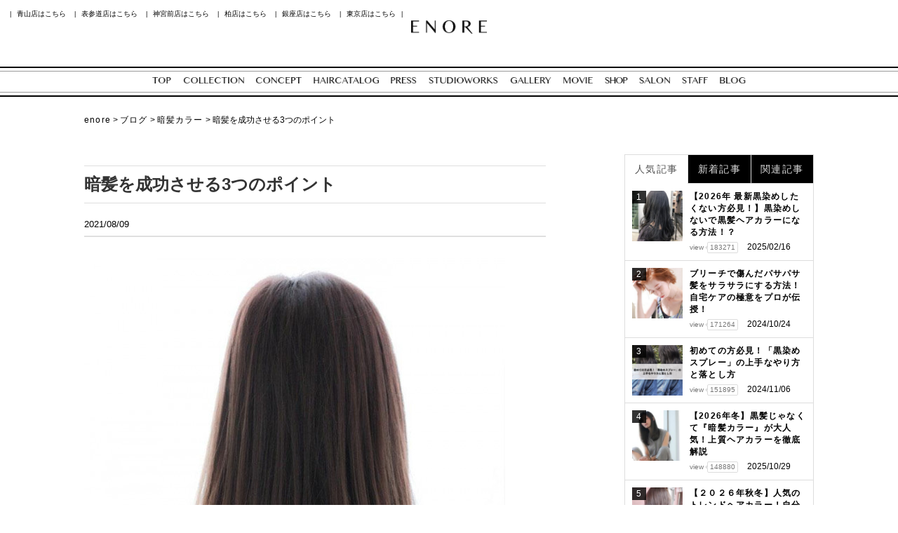

--- FILE ---
content_type: text/html; charset=UTF-8
request_url: https://enore-color.jp/blogs/kuragamicolor/1531/
body_size: 15559
content:
<!DOCTYPE html>
<html lang="ja">
<head>
<!-- Google Tag Manager -->
<script>(function(w,d,s,l,i){w[l]=w[l]||[];w[l].push({'gtm.start':
new Date().getTime(),event:'gtm.js'});var f=d.getElementsByTagName(s)[0],
j=d.createElement(s),dl=l!='dataLayer'?'&l='+l:'';j.async=true;j.src=
'https://www.googletagmanager.com/gtm.js?id='+i+dl;f.parentNode.insertBefore(j,f);
})(window,document,'script','dataLayer','GTM-KQJ64RQ');</script>
<!-- End Google Tag Manager -->

<meta charset="UTF-8">
<meta name="viewport" content="width=device-width, initial-scale=1" />
<link rel="preconnect" href="https://fonts.gstatic.com">
<link href="https://fonts.googleapis.com/css2?family=Carme&display=swap" rel="stylesheet">

	<link rel="stylesheet" href="https://enore-color.jp/wp-content/themes/sevenforcetheme/css/blog.css">

<link rel="stylesheet" href="https://enore-color.jp/wp-content/themes/sevenforcetheme/css/common.css">
<link rel="stylesheet" href="https://enore-color.jp/wp-content/themes/sevenforcetheme/css/slick.css">
<link rel="stylesheet" href="https://use.typekit.net/lho0jfp.css">

<link rel="preconnect" href="https://fonts.googleapis.com">
<link rel="preconnect" href="https://fonts.gstatic.com" crossorigin>

<!--<link href="https://fonts.googleapis.com/css2?family=Cinzel:wght@400;500&display=swap" rel="stylesheet">-->
<link href="https://fonts.googleapis.com/css2?family=Marcellus&display=swap" rel="stylesheet">

<script type="module" src="https://unpkg.com/ionicons@5.5.2/dist/ionicons/ionicons.esm.js"></script>
<script nomodule src="https://unpkg.com/ionicons@5.5.2/dist/ionicons/ionicons.js"></script>

<script src="https://kit.fontawesome.com/877f808a59.js" crossorigin="anonymous"></script>

<title>暗髪を成功させる3つのポイント</title>
<meta name='robots' content='max-image-preview:large' />
<link rel='dns-prefetch' href='//unpkg.com' />
<link rel="alternate" type="application/rss+xml" title="enore &raquo; フィード" href="https://enore-color.jp/feed/" />
<link rel="alternate" type="application/rss+xml" title="enore &raquo; コメントフィード" href="https://enore-color.jp/comments/feed/" />
<link rel="alternate" type="application/rss+xml" title="enore &raquo; 暗髪を成功させる3つのポイント のコメントのフィード" href="https://enore-color.jp/blogs/kuragamicolor/1531/feed/" />
<link rel="alternate" title="oEmbed (JSON)" type="application/json+oembed" href="https://enore-color.jp/wp-json/oembed/1.0/embed?url=https%3A%2F%2Fenore-color.jp%2Fblogs%2Fkuragamicolor%2F1531%2F" />
<link rel="alternate" title="oEmbed (XML)" type="text/xml+oembed" href="https://enore-color.jp/wp-json/oembed/1.0/embed?url=https%3A%2F%2Fenore-color.jp%2Fblogs%2Fkuragamicolor%2F1531%2F&#038;format=xml" />
<style id='wp-img-auto-sizes-contain-inline-css' type='text/css'>
img:is([sizes=auto i],[sizes^="auto," i]){contain-intrinsic-size:3000px 1500px}
/*# sourceURL=wp-img-auto-sizes-contain-inline-css */
</style>
<style id='wp-emoji-styles-inline-css' type='text/css'>

	img.wp-smiley, img.emoji {
		display: inline !important;
		border: none !important;
		box-shadow: none !important;
		height: 1em !important;
		width: 1em !important;
		margin: 0 0.07em !important;
		vertical-align: -0.1em !important;
		background: none !important;
		padding: 0 !important;
	}
/*# sourceURL=wp-emoji-styles-inline-css */
</style>
<style id='wp-block-library-inline-css' type='text/css'>
:root{--wp-block-synced-color:#7a00df;--wp-block-synced-color--rgb:122,0,223;--wp-bound-block-color:var(--wp-block-synced-color);--wp-editor-canvas-background:#ddd;--wp-admin-theme-color:#007cba;--wp-admin-theme-color--rgb:0,124,186;--wp-admin-theme-color-darker-10:#006ba1;--wp-admin-theme-color-darker-10--rgb:0,107,160.5;--wp-admin-theme-color-darker-20:#005a87;--wp-admin-theme-color-darker-20--rgb:0,90,135;--wp-admin-border-width-focus:2px}@media (min-resolution:192dpi){:root{--wp-admin-border-width-focus:1.5px}}.wp-element-button{cursor:pointer}:root .has-very-light-gray-background-color{background-color:#eee}:root .has-very-dark-gray-background-color{background-color:#313131}:root .has-very-light-gray-color{color:#eee}:root .has-very-dark-gray-color{color:#313131}:root .has-vivid-green-cyan-to-vivid-cyan-blue-gradient-background{background:linear-gradient(135deg,#00d084,#0693e3)}:root .has-purple-crush-gradient-background{background:linear-gradient(135deg,#34e2e4,#4721fb 50%,#ab1dfe)}:root .has-hazy-dawn-gradient-background{background:linear-gradient(135deg,#faaca8,#dad0ec)}:root .has-subdued-olive-gradient-background{background:linear-gradient(135deg,#fafae1,#67a671)}:root .has-atomic-cream-gradient-background{background:linear-gradient(135deg,#fdd79a,#004a59)}:root .has-nightshade-gradient-background{background:linear-gradient(135deg,#330968,#31cdcf)}:root .has-midnight-gradient-background{background:linear-gradient(135deg,#020381,#2874fc)}:root{--wp--preset--font-size--normal:16px;--wp--preset--font-size--huge:42px}.has-regular-font-size{font-size:1em}.has-larger-font-size{font-size:2.625em}.has-normal-font-size{font-size:var(--wp--preset--font-size--normal)}.has-huge-font-size{font-size:var(--wp--preset--font-size--huge)}.has-text-align-center{text-align:center}.has-text-align-left{text-align:left}.has-text-align-right{text-align:right}.has-fit-text{white-space:nowrap!important}#end-resizable-editor-section{display:none}.aligncenter{clear:both}.items-justified-left{justify-content:flex-start}.items-justified-center{justify-content:center}.items-justified-right{justify-content:flex-end}.items-justified-space-between{justify-content:space-between}.screen-reader-text{border:0;clip-path:inset(50%);height:1px;margin:-1px;overflow:hidden;padding:0;position:absolute;width:1px;word-wrap:normal!important}.screen-reader-text:focus{background-color:#ddd;clip-path:none;color:#444;display:block;font-size:1em;height:auto;left:5px;line-height:normal;padding:15px 23px 14px;text-decoration:none;top:5px;width:auto;z-index:100000}html :where(.has-border-color){border-style:solid}html :where([style*=border-top-color]){border-top-style:solid}html :where([style*=border-right-color]){border-right-style:solid}html :where([style*=border-bottom-color]){border-bottom-style:solid}html :where([style*=border-left-color]){border-left-style:solid}html :where([style*=border-width]){border-style:solid}html :where([style*=border-top-width]){border-top-style:solid}html :where([style*=border-right-width]){border-right-style:solid}html :where([style*=border-bottom-width]){border-bottom-style:solid}html :where([style*=border-left-width]){border-left-style:solid}html :where(img[class*=wp-image-]){height:auto;max-width:100%}:where(figure){margin:0 0 1em}html :where(.is-position-sticky){--wp-admin--admin-bar--position-offset:var(--wp-admin--admin-bar--height,0px)}@media screen and (max-width:600px){html :where(.is-position-sticky){--wp-admin--admin-bar--position-offset:0px}}

/*# sourceURL=wp-block-library-inline-css */
</style><style id='global-styles-inline-css' type='text/css'>
:root{--wp--preset--aspect-ratio--square: 1;--wp--preset--aspect-ratio--4-3: 4/3;--wp--preset--aspect-ratio--3-4: 3/4;--wp--preset--aspect-ratio--3-2: 3/2;--wp--preset--aspect-ratio--2-3: 2/3;--wp--preset--aspect-ratio--16-9: 16/9;--wp--preset--aspect-ratio--9-16: 9/16;--wp--preset--color--black: #000000;--wp--preset--color--cyan-bluish-gray: #abb8c3;--wp--preset--color--white: #ffffff;--wp--preset--color--pale-pink: #f78da7;--wp--preset--color--vivid-red: #cf2e2e;--wp--preset--color--luminous-vivid-orange: #ff6900;--wp--preset--color--luminous-vivid-amber: #fcb900;--wp--preset--color--light-green-cyan: #7bdcb5;--wp--preset--color--vivid-green-cyan: #00d084;--wp--preset--color--pale-cyan-blue: #8ed1fc;--wp--preset--color--vivid-cyan-blue: #0693e3;--wp--preset--color--vivid-purple: #9b51e0;--wp--preset--gradient--vivid-cyan-blue-to-vivid-purple: linear-gradient(135deg,rgb(6,147,227) 0%,rgb(155,81,224) 100%);--wp--preset--gradient--light-green-cyan-to-vivid-green-cyan: linear-gradient(135deg,rgb(122,220,180) 0%,rgb(0,208,130) 100%);--wp--preset--gradient--luminous-vivid-amber-to-luminous-vivid-orange: linear-gradient(135deg,rgb(252,185,0) 0%,rgb(255,105,0) 100%);--wp--preset--gradient--luminous-vivid-orange-to-vivid-red: linear-gradient(135deg,rgb(255,105,0) 0%,rgb(207,46,46) 100%);--wp--preset--gradient--very-light-gray-to-cyan-bluish-gray: linear-gradient(135deg,rgb(238,238,238) 0%,rgb(169,184,195) 100%);--wp--preset--gradient--cool-to-warm-spectrum: linear-gradient(135deg,rgb(74,234,220) 0%,rgb(151,120,209) 20%,rgb(207,42,186) 40%,rgb(238,44,130) 60%,rgb(251,105,98) 80%,rgb(254,248,76) 100%);--wp--preset--gradient--blush-light-purple: linear-gradient(135deg,rgb(255,206,236) 0%,rgb(152,150,240) 100%);--wp--preset--gradient--blush-bordeaux: linear-gradient(135deg,rgb(254,205,165) 0%,rgb(254,45,45) 50%,rgb(107,0,62) 100%);--wp--preset--gradient--luminous-dusk: linear-gradient(135deg,rgb(255,203,112) 0%,rgb(199,81,192) 50%,rgb(65,88,208) 100%);--wp--preset--gradient--pale-ocean: linear-gradient(135deg,rgb(255,245,203) 0%,rgb(182,227,212) 50%,rgb(51,167,181) 100%);--wp--preset--gradient--electric-grass: linear-gradient(135deg,rgb(202,248,128) 0%,rgb(113,206,126) 100%);--wp--preset--gradient--midnight: linear-gradient(135deg,rgb(2,3,129) 0%,rgb(40,116,252) 100%);--wp--preset--font-size--small: 13px;--wp--preset--font-size--medium: 20px;--wp--preset--font-size--large: 36px;--wp--preset--font-size--x-large: 42px;--wp--preset--spacing--20: 0.44rem;--wp--preset--spacing--30: 0.67rem;--wp--preset--spacing--40: 1rem;--wp--preset--spacing--50: 1.5rem;--wp--preset--spacing--60: 2.25rem;--wp--preset--spacing--70: 3.38rem;--wp--preset--spacing--80: 5.06rem;--wp--preset--shadow--natural: 6px 6px 9px rgba(0, 0, 0, 0.2);--wp--preset--shadow--deep: 12px 12px 50px rgba(0, 0, 0, 0.4);--wp--preset--shadow--sharp: 6px 6px 0px rgba(0, 0, 0, 0.2);--wp--preset--shadow--outlined: 6px 6px 0px -3px rgb(255, 255, 255), 6px 6px rgb(0, 0, 0);--wp--preset--shadow--crisp: 6px 6px 0px rgb(0, 0, 0);}:root :where(.is-layout-flow) > :first-child{margin-block-start: 0;}:root :where(.is-layout-flow) > :last-child{margin-block-end: 0;}:root :where(.is-layout-flow) > *{margin-block-start: 24px;margin-block-end: 0;}:root :where(.is-layout-constrained) > :first-child{margin-block-start: 0;}:root :where(.is-layout-constrained) > :last-child{margin-block-end: 0;}:root :where(.is-layout-constrained) > *{margin-block-start: 24px;margin-block-end: 0;}:root :where(.is-layout-flex){gap: 24px;}:root :where(.is-layout-grid){gap: 24px;}body .is-layout-flex{display: flex;}.is-layout-flex{flex-wrap: wrap;align-items: center;}.is-layout-flex > :is(*, div){margin: 0;}body .is-layout-grid{display: grid;}.is-layout-grid > :is(*, div){margin: 0;}.has-black-color{color: var(--wp--preset--color--black) !important;}.has-cyan-bluish-gray-color{color: var(--wp--preset--color--cyan-bluish-gray) !important;}.has-white-color{color: var(--wp--preset--color--white) !important;}.has-pale-pink-color{color: var(--wp--preset--color--pale-pink) !important;}.has-vivid-red-color{color: var(--wp--preset--color--vivid-red) !important;}.has-luminous-vivid-orange-color{color: var(--wp--preset--color--luminous-vivid-orange) !important;}.has-luminous-vivid-amber-color{color: var(--wp--preset--color--luminous-vivid-amber) !important;}.has-light-green-cyan-color{color: var(--wp--preset--color--light-green-cyan) !important;}.has-vivid-green-cyan-color{color: var(--wp--preset--color--vivid-green-cyan) !important;}.has-pale-cyan-blue-color{color: var(--wp--preset--color--pale-cyan-blue) !important;}.has-vivid-cyan-blue-color{color: var(--wp--preset--color--vivid-cyan-blue) !important;}.has-vivid-purple-color{color: var(--wp--preset--color--vivid-purple) !important;}.has-black-background-color{background-color: var(--wp--preset--color--black) !important;}.has-cyan-bluish-gray-background-color{background-color: var(--wp--preset--color--cyan-bluish-gray) !important;}.has-white-background-color{background-color: var(--wp--preset--color--white) !important;}.has-pale-pink-background-color{background-color: var(--wp--preset--color--pale-pink) !important;}.has-vivid-red-background-color{background-color: var(--wp--preset--color--vivid-red) !important;}.has-luminous-vivid-orange-background-color{background-color: var(--wp--preset--color--luminous-vivid-orange) !important;}.has-luminous-vivid-amber-background-color{background-color: var(--wp--preset--color--luminous-vivid-amber) !important;}.has-light-green-cyan-background-color{background-color: var(--wp--preset--color--light-green-cyan) !important;}.has-vivid-green-cyan-background-color{background-color: var(--wp--preset--color--vivid-green-cyan) !important;}.has-pale-cyan-blue-background-color{background-color: var(--wp--preset--color--pale-cyan-blue) !important;}.has-vivid-cyan-blue-background-color{background-color: var(--wp--preset--color--vivid-cyan-blue) !important;}.has-vivid-purple-background-color{background-color: var(--wp--preset--color--vivid-purple) !important;}.has-black-border-color{border-color: var(--wp--preset--color--black) !important;}.has-cyan-bluish-gray-border-color{border-color: var(--wp--preset--color--cyan-bluish-gray) !important;}.has-white-border-color{border-color: var(--wp--preset--color--white) !important;}.has-pale-pink-border-color{border-color: var(--wp--preset--color--pale-pink) !important;}.has-vivid-red-border-color{border-color: var(--wp--preset--color--vivid-red) !important;}.has-luminous-vivid-orange-border-color{border-color: var(--wp--preset--color--luminous-vivid-orange) !important;}.has-luminous-vivid-amber-border-color{border-color: var(--wp--preset--color--luminous-vivid-amber) !important;}.has-light-green-cyan-border-color{border-color: var(--wp--preset--color--light-green-cyan) !important;}.has-vivid-green-cyan-border-color{border-color: var(--wp--preset--color--vivid-green-cyan) !important;}.has-pale-cyan-blue-border-color{border-color: var(--wp--preset--color--pale-cyan-blue) !important;}.has-vivid-cyan-blue-border-color{border-color: var(--wp--preset--color--vivid-cyan-blue) !important;}.has-vivid-purple-border-color{border-color: var(--wp--preset--color--vivid-purple) !important;}.has-vivid-cyan-blue-to-vivid-purple-gradient-background{background: var(--wp--preset--gradient--vivid-cyan-blue-to-vivid-purple) !important;}.has-light-green-cyan-to-vivid-green-cyan-gradient-background{background: var(--wp--preset--gradient--light-green-cyan-to-vivid-green-cyan) !important;}.has-luminous-vivid-amber-to-luminous-vivid-orange-gradient-background{background: var(--wp--preset--gradient--luminous-vivid-amber-to-luminous-vivid-orange) !important;}.has-luminous-vivid-orange-to-vivid-red-gradient-background{background: var(--wp--preset--gradient--luminous-vivid-orange-to-vivid-red) !important;}.has-very-light-gray-to-cyan-bluish-gray-gradient-background{background: var(--wp--preset--gradient--very-light-gray-to-cyan-bluish-gray) !important;}.has-cool-to-warm-spectrum-gradient-background{background: var(--wp--preset--gradient--cool-to-warm-spectrum) !important;}.has-blush-light-purple-gradient-background{background: var(--wp--preset--gradient--blush-light-purple) !important;}.has-blush-bordeaux-gradient-background{background: var(--wp--preset--gradient--blush-bordeaux) !important;}.has-luminous-dusk-gradient-background{background: var(--wp--preset--gradient--luminous-dusk) !important;}.has-pale-ocean-gradient-background{background: var(--wp--preset--gradient--pale-ocean) !important;}.has-electric-grass-gradient-background{background: var(--wp--preset--gradient--electric-grass) !important;}.has-midnight-gradient-background{background: var(--wp--preset--gradient--midnight) !important;}.has-small-font-size{font-size: var(--wp--preset--font-size--small) !important;}.has-medium-font-size{font-size: var(--wp--preset--font-size--medium) !important;}.has-large-font-size{font-size: var(--wp--preset--font-size--large) !important;}.has-x-large-font-size{font-size: var(--wp--preset--font-size--x-large) !important;}
/*# sourceURL=global-styles-inline-css */
</style>

<style id='classic-theme-styles-inline-css' type='text/css'>
/*! This file is auto-generated */
.wp-block-button__link{color:#fff;background-color:#32373c;border-radius:9999px;box-shadow:none;text-decoration:none;padding:calc(.667em + 2px) calc(1.333em + 2px);font-size:1.125em}.wp-block-file__button{background:#32373c;color:#fff;text-decoration:none}
/*# sourceURL=/wp-includes/css/classic-themes.min.css */
</style>
<link rel='stylesheet' id='toc-screen-css' href='https://enore-color.jp/wp-content/plugins/table-of-contents-plus/screen.min.css' type='text/css' media='all' />
<link rel='stylesheet' id='ppress-frontend-css' href='https://enore-color.jp/wp-content/plugins/wp-user-avatar/assets/css/frontend.min.css' type='text/css' media='all' />
<link rel='stylesheet' id='ppress-flatpickr-css' href='https://enore-color.jp/wp-content/plugins/wp-user-avatar/assets/flatpickr/flatpickr.min.css' type='text/css' media='all' />
<link rel='stylesheet' id='ppress-select2-css' href='https://enore-color.jp/wp-content/plugins/wp-user-avatar/assets/select2/select2.min.css' type='text/css' media='all' />
<link rel='stylesheet' id='wp-pagenavi-css' href='https://enore-color.jp/wp-content/plugins/wp-pagenavi/pagenavi-css.css' type='text/css' media='all' />
<link rel='stylesheet' id='style-css' href='https://enore-color.jp/wp-content/themes/sevenforcetheme/style.css' type='text/css' media='all' />
<link rel='stylesheet' id='aos-css' href='https://unpkg.com/aos@next/dist/aos.css' type='text/css' media='all' />
<link rel='stylesheet' id='components-css' href='https://enore-color.jp/wp-content/themes/sevenforcetheme/css/components.css' type='text/css' media='all' />
<script type="text/javascript" src="https://enore-color.jp/wp-includes/js/jquery/jquery.min.js" id="jquery-core-js"></script>
<script type="text/javascript" src="https://enore-color.jp/wp-includes/js/jquery/jquery-migrate.min.js" id="jquery-migrate-js"></script>
<script type="text/javascript" src="https://enore-color.jp/wp-content/plugins/wp-user-avatar/assets/flatpickr/flatpickr.min.js" id="ppress-flatpickr-js"></script>
<script type="text/javascript" src="https://enore-color.jp/wp-content/plugins/wp-user-avatar/assets/select2/select2.min.js" id="ppress-select2-js"></script>
<link rel="https://api.w.org/" href="https://enore-color.jp/wp-json/" /><link rel="alternate" title="JSON" type="application/json" href="https://enore-color.jp/wp-json/wp/v2/posts/1531" /><link rel="EditURI" type="application/rsd+xml" title="RSD" href="https://enore-color.jp/xmlrpc.php?rsd" />
<link rel="canonical" href="https://enore-color.jp/blogs/kuragamicolor/1531/" />
<link rel='shortlink' href='https://enore-color.jp/?p=1531' />
<link rel="icon" href="https://enore-color.jp/wp-content/uploads/2021/11/cropped-favi-32x32.png" sizes="32x32" />
<link rel="icon" href="https://enore-color.jp/wp-content/uploads/2021/11/cropped-favi-192x192.png" sizes="192x192" />
<link rel="apple-touch-icon" href="https://enore-color.jp/wp-content/uploads/2021/11/cropped-favi-180x180.png" />
<meta name="msapplication-TileImage" content="https://enore-color.jp/wp-content/uploads/2021/11/cropped-favi-270x270.png" />
<link rel="SHORTCUT ICON" href="/wp-content/themes/sevenforcetheme/images/favicon.ico" />
</head>

<body class="wp-singular post-template-default single single-post postid-1531 single-format-standard wp-theme-sevenforcetheme">
<!-- Google Tag Manager (noscript) -->
<noscript><iframe src="https://www.googletagmanager.com/ns.html?id=GTM-KQJ64RQ"
height="0" width="0" style="display:none;visibility:hidden"></iframe></noscript>
<!-- End Google Tag Manager (noscript) -->

<div id="page" class="site">
	<header class="site-header">
		<div class="head">
			<img class="top-link" src="https://enore-color.jp/wp-content/themes/sevenforcetheme/images/logo.png">
			<nav class="pc">
				<span>|<a href="https://enore-color.jp/aoyama/">青山店はこちら</a></span>
				<span>|<a href="https://enore-color.jp/omotesando/">表参道店はこちら</a></span>
				<span>|<a href="https://enore-color.jp/jingumae/">神宮前店はこちら</a></span>
				<span>|<a href="https://enore-color.jp/kashiwa/">柏店はこちら</a></span>
				<span>|<a href="https://enore-color.jp/ginza/">銀座店はこちら</a></span>
				<span>|<a href="https://enore-color.jp/tokyo/">東京店はこちら</a>|</span>
			</nav>
		</div>
		<div class="head_bottom pc">
			<nav>
				<span><a href="https://enore-color.jp/"><img src="https://enore-color.jp/wp-content/themes/sevenforcetheme/images/menu_top.png"></a></span>
				<span><a href="https://www.au-be.jp/collection/" rel="nofollow" target="_blank"><img src="https://enore-color.jp/wp-content/themes/sevenforcetheme/images/menu_collection.png"></a></span>
				<span><a href="https://www.au-be.jp/au-beconcept/" rel="nofollow" target="_blank"><img src="https://enore-color.jp/wp-content/themes/sevenforcetheme/images/menu_concept.png"></a></span>
				<span><a href="https://www.au-be.jp/catalog/" rel="nofollow" target="_blank"><img src="https://enore-color.jp/wp-content/themes/sevenforcetheme/images/menu_haircatalog.png"></a></span>
				<span><a href="https://www.au-be.jp/au-bepress/" rel="nofollow" target="_blank"><img src="https://enore-color.jp/wp-content/themes/sevenforcetheme/images/menu_press.png"></a></span>
				<span><a href="https://www.au-be.jp/studioworks/" rel="nofollow" target="_blank"><img src="https://enore-color.jp/wp-content/themes/sevenforcetheme/images/menu_studioworks.png"></a></span>
				<span><a href="https://www.au-be.jp/au-begallery/" rel="nofollow" target="_blank"><img src="https://enore-color.jp/wp-content/themes/sevenforcetheme/images/menu_gallery.png"></a></span>
				<span><a href="https://www.au-be.jp/au-bemovie/" rel="nofollow" target="_blank"><img src="https://enore-color.jp/wp-content/themes/sevenforcetheme/images/menu_movie.png"></a></span>
				<span><a href="https://www.au-be.jp/product/" rel="nofollow" target="_blank"><img src="https://enore-color.jp/wp-content/themes/sevenforcetheme/images/menu_shop.png"></a></span>
				<span><a href="https://enore-color.jp/shop_list/"><img src="https://enore-color.jp/wp-content/themes/sevenforcetheme/images/menu_salon.png"></a></span>
				<span><a href="https://www.au-be.jp/staff/" rel="nofollow" target="_blank"><img src="https://enore-color.jp/wp-content/themes/sevenforcetheme/images/menu_staff.png"></a></span>
				<span><a href="https://enore-color.jp/blog/"><img src="https://enore-color.jp/wp-content/themes/sevenforcetheme/images/menu_blog.png"></a></span>
			</nav>
		</div>
		<div id="navArea" class="sp">
			<nav>
				<div class="inner">
					<ul>
						<li><a href="https://enore-color.jp/"><img src="https://enore-color.jp/wp-content/themes/sevenforcetheme/images/menu_top.png"></a></li>
						<li><a href="https://www.au-be.jp/collection/" rel="nofollow" target="_blank"><img src="https://enore-color.jp/wp-content/themes/sevenforcetheme/images/menu_collection.png"></a></li>
						<li><a href="https://www.au-be.jp/au-beconcept/" rel="nofollow" target="_blank"><img src="https://enore-color.jp/wp-content/themes/sevenforcetheme/images/menu_concept.png"></a></li>
						<li><a href="https://www.au-be.jp/catalog/" rel="nofollow" target="_blank"><img src="https://enore-color.jp/wp-content/themes/sevenforcetheme/images/menu_haircatalog.png"></a></li>
						<li><a href="https://www.au-be.jp/au-bepress/" rel="nofollow" target="_blank"><img src="https://enore-color.jp/wp-content/themes/sevenforcetheme/images/menu_press.png"></a></li>
						<li><a href="https://www.au-be.jp/studioworks/" rel="nofollow" target="_blank"><img src="https://enore-color.jp/wp-content/themes/sevenforcetheme/images/menu_studioworks.png"></a></li>
						<li><a href="https://www.au-be.jp/au-begallery/" rel="nofollow" target="_blank"><img src="https://enore-color.jp/wp-content/themes/sevenforcetheme/images/menu_gallery.png"></a></li>
						<li><a href="https://www.au-be.jp/au-bemovie/" rel="nofollow" target="_blank"><img src="https://enore-color.jp/wp-content/themes/sevenforcetheme/images/menu_movie.png"></a></li>
						<li><a href="https://www.au-be.jp/product/" rel="nofollow" target="_blank"><img src="https://enore-color.jp/wp-content/themes/sevenforcetheme/images/menu_shop.png"></a></li>
						<li><a href="https://enore-color.jp/shop_list/"><img src="https://enore-color.jp/wp-content/themes/sevenforcetheme/images/menu_salon.png"></a></li>
						<li><a href="https://www.au-be.jp/staff/" rel="nofollow" target="_blank"><img src="https://enore-color.jp/wp-content/themes/sevenforcetheme/images/menu_staff.png"></a></li>
						<li><a href="https://enore-color.jp/blog/"><img src="https://enore-color.jp/wp-content/themes/sevenforcetheme/images/menu_blog.png"></a></li>
					</ul>
				</div>
			</nav>

			<button type="button" class="btn btn-reserve visible-xs" data-bs-toggle="modal" data-bs-target="#modal-reserve">
	ネット予約
</button>


<div class="toggle_btn">
	<span></span>
	<span></span>
	<span></span>
</div>
			<div id="mask"></div>

		</div>
	</header><!-- header -->

	<div class="site-content-contain">
		<div class="site-content">
			<main>


<div class="blog-container">
	<div class="container-1040 has-gutter-xs bt-clearfix">
		<div class="breadcrumbs" typeof="BreadcrumbList" vocab="https://schema.org/">
			<!-- Breadcrumb NavXT 7.1.0 -->
<span property="itemListElement" typeof="ListItem"><a property="item" typeof="WebPage" title="Go to enore." href="https://enore-color.jp" class="home" ><span property="name">enore</span></a><meta property="position" content="1"></span> &gt; <span property="itemListElement" typeof="ListItem"><a property="item" typeof="WebPage" title="Go to the ブログ カテゴリー archives." href="https://enore-color.jp/category/blogs/" class="taxonomy category" ><span property="name">ブログ</span></a><meta property="position" content="2"></span> &gt; <span property="itemListElement" typeof="ListItem"><a property="item" typeof="WebPage" title="Go to the 暗髪カラー カテゴリー archives." href="https://enore-color.jp/category/blogs/kuragamicolor/" class="taxonomy category" ><span property="name">暗髪カラー</span></a><meta property="position" content="3"></span> &gt; <span property="itemListElement" typeof="ListItem"><span property="name" class="post post-post current-item">暗髪を成功させる3つのポイント</span><meta property="url" content="https://enore-color.jp/blogs/kuragamicolor/1531/"><meta property="position" content="4"></span>		</div>

		<div class="row">
			<div class="col-main">



				<div class="wrap">
					<div id="primary" class="content-area">
						<main id="main" class="site-main post-main" role="main">
							<h1 class="entry-title">暗髪を成功させる3つのポイント</h1>
								<small>
									2021/08/09								</small>

								<hr class="hr-gray"/>
								<img width="600" height="800" src="https://enore-color.jp/wp-content/uploads/2021/07/59ed13e8829a51801fb7b59ceda315dd9937d47b.jpg" class="img-responsive wp-post-image" alt="暗髪を成功させる3つのポイント" decoding="async" fetchpriority="high" srcset="https://enore-color.jp/wp-content/uploads/2021/07/59ed13e8829a51801fb7b59ceda315dd9937d47b.jpg 600w, https://enore-color.jp/wp-content/uploads/2021/07/59ed13e8829a51801fb7b59ceda315dd9937d47b-225x300.jpg 225w" sizes="(max-width: 600px) 100vw, 600px" /><p style="text-align: center;">こんにちは！<a href="https://enore-color.jp/">弱酸性カラーと髪質改善が得意な美容院ENORE（エノア）のプレス担当大村</a>です☆</p>
<p style="text-align: center;">さて、エノアのお客様は暗い髪をキープする事で<br />
周囲から「髪綺麗だね！」、「ツヤツヤサラサラだね！」とか、最近よく彼氏に髪撫でられます！」なんて言われているようです☆</p>
<p style="text-align: center;">季節にとらわれる事なく、</p>
<p style="text-align: center;">普遍的な美しさ☆をあなたに！</p>
<p style="text-align: center;">しかし、１歩まちがえると暗髪はただの「地味な子」です・・・。<br />
そうならずに周囲から好感度、かつ髪が綺麗に改善していく為の成功させる暗髪３つのポイントをご紹介いたします☆</p>
<h3 style="text-align: center;">１、周期を守る！</h3>
<p style="text-align: center;">初めのうちは１ヶ月から１ヶ月半に１回カラーをしていただきます！これは状態によるのですが、大体の方はすぐ色が落ちてしまいます。。。僕は仕上がりがオッケーとはおもいません。だってそれじゃ、時間が経ってあなたを見た周囲の方々はあなたの髪が綺麗！って思わないでしょ？？時間が経っても、いつ見てもあなたの髪は綺麗！そう思わせないと意味がありません。その為にはまず色を安定させる必要があるため、初めは１ヶ月から１ヶ月半の周期を守って頂きます！</p>
<h3 style="text-align: center;">２、同じ色を何度も叩き込む！</h3>
<p style="text-align: center;">髪の中と外で、色が混じりにごらないように同じ色を何度も叩き込む必要性があります！また、落ち切る前にまた重ねる事で、薄い層が重なっていき、暗いけど、透明感がある！まるで羽衣が重なるかのようになるので、暗くてもちゃんと透明感があり、艶がある暗髪になるのです！</p>
<h3 style="text-align: center;"><strong>３、元々のあなたの色を抹消する！</strong></h3>
<p style="text-align: center;">日本人はオレンジ味や赤味が強かったり、透明感が出にくいのです。ということは色をいくら調合を頑張ったところで、あなたのか髪というキャンバスが濁っていては暗髪が褒められないのです！僕のオリジナルの薬剤配合でしっかりあなたの髪という素材をコントロールし、綺麗な色が発色する髪という素材をつくります！</p>
<p style="text-align: center;">いかがですか？<br />
好感度、褒められる、運気が上がる暗髪にしたい方は、<br />
お気軽にご予約ご相談ください！！</p>

	<nav class="navigation post-navigation" aria-label="投稿">
		<h2 class="screen-reader-text">投稿ナビゲーション</h2>
		<div class="nav-links"><div class="nav-previous"><a href="https://enore-color.jp/blogs/color/1529/" rel="prev">← 艶がすごい！と評判の弱酸性カラー！</a></div><div class="nav-next"><a href="https://enore-color.jp/blogs/ashcolor/1533/" rel="next">アッシュ系カラーにしたい方に知ってほしい3つのこと →</a></div></div>
	</nav>
						</main><!-- #main -->

					</div>

				</div>



			</div>
			<div class="col-sidebar">
				

<ul class="nav nav-tabs clearfix" role="tablist">
	<li class="nav-item" role="presentation">
		<a href="#tab-1" class="nav-link active" data-bs-toggle="tab" role="tab" aria-selected="true">
			人気記事
		</a>
	</li>
	<li class="nav-item" role="presentation">
		<a href="#tab-2" class="nav-link" data-bs-toggle="tab" type="button" role="tab" aria-selected="false">
			新着記事
		</a>
	</li>
	<li class="nav-item" role="presentation">
		<a href="#tab-3" class="nav-link" data-bs-toggle="tab" type="button" role="tab" aria-selected="false">
			関連記事
		</a>
	</li>

</ul>
<div class="tab-content">
	<div role="tabpanel" class="tab-pane fade in active" id="tab-1">
			<div class="media media-sm">
		<div class="media-left">
			<a href="https://enore-color.jp/blogs/blackcolor/5166/">
				<img width="150" height="150" src="https://enore-color.jp/wp-content/uploads/2021/08/9bae58ec6e26dff494e51d8b3ad0a4ab3f4902ed-150x150.jpg" class="media-object img-responsive wp-post-image" alt="【2026年 最新黒染めしたくない方必見！】黒染めしないで黒髪ヘアカラーになる方法！？" decoding="async" loading="lazy" srcset="https://enore-color.jp/wp-content/uploads/2021/08/9bae58ec6e26dff494e51d8b3ad0a4ab3f4902ed-150x150.jpg 150w, https://enore-color.jp/wp-content/uploads/2021/08/9bae58ec6e26dff494e51d8b3ad0a4ab3f4902ed-300x300.jpg 300w" sizes="auto, (max-width: 150px) 100vw, 150px" />				<span class="ranking">
					1				</span>
			</a>
		</div>
		<div class="media-body">
			<h4 class="media-heading">
				<a href="https://enore-color.jp/blogs/blackcolor/5166/">
					【2026年 最新黒染めしたくない方必見！】黒染めしないで黒髪ヘアカラーになる方法！？				</a>
			</h4>

					<small class="text-muted">
			view

			<span class="balloon-sm">
				183271			</span>
		</small>
	2025/02/16		</div>
	</div>
	<div class="media media-sm">
		<div class="media-left">
			<a href="https://enore-color.jp/blogs/bleachcolor/1469/">
				<img width="150" height="150" src="https://enore-color.jp/wp-content/uploads/2021/07/1a23fccec692ec1ff36178b7d9490c889e26f56a-150x150.jpg" class="media-object img-responsive wp-post-image" alt="ブリーチで傷んだパサパサ髪をサラサラにする方法！自宅ケアの極意をプロが伝授！" decoding="async" loading="lazy" srcset="https://enore-color.jp/wp-content/uploads/2021/07/1a23fccec692ec1ff36178b7d9490c889e26f56a-150x150.jpg 150w, https://enore-color.jp/wp-content/uploads/2021/07/1a23fccec692ec1ff36178b7d9490c889e26f56a-300x300.jpg 300w" sizes="auto, (max-width: 150px) 100vw, 150px" />				<span class="ranking">
					2				</span>
			</a>
		</div>
		<div class="media-body">
			<h4 class="media-heading">
				<a href="https://enore-color.jp/blogs/bleachcolor/1469/">
					ブリーチで傷んだパサパサ髪をサラサラにする方法！自宅ケアの極意をプロが伝授！				</a>
			</h4>

					<small class="text-muted">
			view

			<span class="balloon-sm">
				171264			</span>
		</small>
	2024/10/24		</div>
	</div>
	<div class="media media-sm">
		<div class="media-left">
			<a href="https://enore-color.jp/blogs/blackcolor/10014/">
				<img width="150" height="150" src="https://enore-color.jp/wp-content/uploads/2023/01/12-150x150.jpg" class="media-object img-responsive wp-post-image" alt="初めての方必見！「黒染めスプレー」の上手なやり方と落とし方" decoding="async" loading="lazy" srcset="https://enore-color.jp/wp-content/uploads/2023/01/12-150x150.jpg 150w, https://enore-color.jp/wp-content/uploads/2023/01/12-300x300.jpg 300w" sizes="auto, (max-width: 150px) 100vw, 150px" />				<span class="ranking">
					3				</span>
			</a>
		</div>
		<div class="media-body">
			<h4 class="media-heading">
				<a href="https://enore-color.jp/blogs/blackcolor/10014/">
					初めての方必見！「黒染めスプレー」の上手なやり方と落とし方				</a>
			</h4>

					<small class="text-muted">
			view

			<span class="balloon-sm">
				151895			</span>
		</small>
	2024/11/06		</div>
	</div>
	<div class="media media-sm">
		<div class="media-left">
			<a href="https://enore-color.jp/blogs/kuragamicolor/1508/">
				<img width="150" height="150" src="https://enore-color.jp/wp-content/uploads/2021/07/スクリーンショット-2021-07-27-12-5-150x150.jpg" class="media-object img-responsive wp-post-image" alt="【2026年冬】黒髪じゃなくて『暗髪カラー』が大人気！上質ヘアカラーを徹底解説" decoding="async" loading="lazy" srcset="https://enore-color.jp/wp-content/uploads/2021/07/スクリーンショット-2021-07-27-12-5-150x150.jpg 150w, https://enore-color.jp/wp-content/uploads/2021/07/スクリーンショット-2021-07-27-12-5-300x300.jpg 300w" sizes="auto, (max-width: 150px) 100vw, 150px" />				<span class="ranking">
					4				</span>
			</a>
		</div>
		<div class="media-body">
			<h4 class="media-heading">
				<a href="https://enore-color.jp/blogs/kuragamicolor/1508/">
					【2026年冬】黒髪じゃなくて『暗髪カラー』が大人気！上質ヘアカラーを徹底解説				</a>
			</h4>

					<small class="text-muted">
			view

			<span class="balloon-sm">
				148880			</span>
		</small>
	2025/10/29		</div>
	</div>
	<div class="media media-sm">
		<div class="media-left">
			<a href="https://enore-color.jp/blogs/trendcolor/1306/">
				<img width="150" height="150" src="https://enore-color.jp/wp-content/uploads/2025/10/9273ea9792ec8a823e7719ccb7978c83-150x150.jpg" class="media-object img-responsive wp-post-image" alt="【２０２６年秋冬】人気のトレンドヘアカラー！自分に似合う髪色をみつけよう！！" decoding="async" loading="lazy" srcset="https://enore-color.jp/wp-content/uploads/2025/10/9273ea9792ec8a823e7719ccb7978c83-150x150.jpg 150w, https://enore-color.jp/wp-content/uploads/2025/10/9273ea9792ec8a823e7719ccb7978c83-300x300.jpg 300w" sizes="auto, (max-width: 150px) 100vw, 150px" />				<span class="ranking">
					5				</span>
			</a>
		</div>
		<div class="media-body">
			<h4 class="media-heading">
				<a href="https://enore-color.jp/blogs/trendcolor/1306/">
					【２０２６年秋冬】人気のトレンドヘアカラー！自分に似合う髪色をみつけよう！！				</a>
			</h4>

					<small class="text-muted">
			view

			<span class="balloon-sm">
				137491			</span>
		</small>
	2026/01/01		</div>
	</div>

	</div>
	<div role="tabpanel" class="tab-pane" id="tab-2">
			<div class="media media-sm">
		<div class="media-left">
			<a href="https://enore-color.jp/blogs/designcolor/1654/">
				<img width="150" height="150" src="https://enore-color.jp/wp-content/uploads/2021/07/スクリーンショット-2021-07-28-9-5-150x150.jpg" class="media-object img-responsive wp-post-image" alt="トレンドの抜け感はハイライトヘアカラーで叶うんです☆" decoding="async" loading="lazy" srcset="https://enore-color.jp/wp-content/uploads/2021/07/スクリーンショット-2021-07-28-9-5-150x150.jpg 150w, https://enore-color.jp/wp-content/uploads/2021/07/スクリーンショット-2021-07-28-9-5-300x300.jpg 300w" sizes="auto, (max-width: 150px) 100vw, 150px" />				<span class="ranking">
					1				</span>
			</a>
		</div>
		<div class="media-body">
			<h4 class="media-heading">
				<a href="https://enore-color.jp/blogs/designcolor/1654/">
					トレンドの抜け感はハイライトヘアカラーで叶うんです☆				</a>
			</h4>

					<small class="text-muted">
			view

			<span class="balloon-sm">
				2417			</span>
		</small>
	2026/01/09		</div>
	</div>
	<div class="media media-sm">
		<div class="media-left">
			<a href="https://enore-color.jp/blogs/trendcolor/1232/">
				<img width="150" height="150" src="https://enore-color.jp/wp-content/uploads/2021/07/335.0.4318861-150x150.jpg" class="media-object img-responsive wp-post-image" alt="美容師が選ぶ！【夏におすすめヘアカラー２７選！！】" decoding="async" loading="lazy" srcset="https://enore-color.jp/wp-content/uploads/2021/07/335.0.4318861-150x150.jpg 150w, https://enore-color.jp/wp-content/uploads/2021/07/335.0.4318861-300x300.jpg 300w" sizes="auto, (max-width: 150px) 100vw, 150px" />				<span class="ranking">
					2				</span>
			</a>
		</div>
		<div class="media-body">
			<h4 class="media-heading">
				<a href="https://enore-color.jp/blogs/trendcolor/1232/">
					美容師が選ぶ！【夏におすすめヘアカラー２７選！！】				</a>
			</h4>

					<small class="text-muted">
			view

			<span class="balloon-sm">
				9234			</span>
		</small>
	2026/01/08		</div>
	</div>
	<div class="media media-sm">
		<div class="media-left">
			<a href="https://enore-color.jp/blogs/bluecolor/13628/">
				<img width="150" height="150" src="https://enore-color.jp/wp-content/uploads/2023/09/000-150x150.jpg" class="media-object img-responsive wp-post-image" alt="【美容師監修】ブルーのヘアカラー２６選！ブリーチなし・ありで髪色はどれだけ変わる？" decoding="async" loading="lazy" srcset="https://enore-color.jp/wp-content/uploads/2023/09/000-150x150.jpg 150w, https://enore-color.jp/wp-content/uploads/2023/09/000-300x300.jpg 300w" sizes="auto, (max-width: 150px) 100vw, 150px" />				<span class="ranking">
					3				</span>
			</a>
		</div>
		<div class="media-body">
			<h4 class="media-heading">
				<a href="https://enore-color.jp/blogs/bluecolor/13628/">
					【美容師監修】ブルーのヘアカラー２６選！ブリーチなし・ありで髪色はどれだけ変わる？				</a>
			</h4>

					<small class="text-muted">
			view

			<span class="balloon-sm">
				22649			</span>
		</small>
	2026/01/05		</div>
	</div>
	<div class="media media-sm">
		<div class="media-left">
			<a href="https://enore-color.jp/blogs/designcolor/22413/">
				<img width="150" height="150" src="https://enore-color.jp/wp-content/uploads/2025/11/77-150x150.jpg" class="media-object img-responsive wp-post-image" alt="バレイヤージュ×ピンクの色見本と魅力について解説！" decoding="async" loading="lazy" srcset="https://enore-color.jp/wp-content/uploads/2025/11/77-150x150.jpg 150w, https://enore-color.jp/wp-content/uploads/2025/11/77-300x300.jpg 300w" sizes="auto, (max-width: 150px) 100vw, 150px" />				<span class="ranking">
					4				</span>
			</a>
		</div>
		<div class="media-body">
			<h4 class="media-heading">
				<a href="https://enore-color.jp/blogs/designcolor/22413/">
					バレイヤージュ×ピンクの色見本と魅力について解説！				</a>
			</h4>

					<small class="text-muted">
			view

			<span class="balloon-sm">
				411			</span>
		</small>
	2026/01/05		</div>
	</div>
	<div class="media media-sm">
		<div class="media-left">
			<a href="https://enore-color.jp/blogs/pinkcolor/12682/">
				<img width="150" height="150" src="https://enore-color.jp/wp-content/uploads/2023/06/IMG_2907-2048x1365-1-150x150.jpg" class="media-object img-responsive wp-post-image" alt="【美容師監修】ピンクのヘアカラー２４選！世代別おすすめピンクもご紹介。" decoding="async" loading="lazy" srcset="https://enore-color.jp/wp-content/uploads/2023/06/IMG_2907-2048x1365-1-150x150.jpg 150w, https://enore-color.jp/wp-content/uploads/2023/06/IMG_2907-2048x1365-1-300x300.jpg 300w" sizes="auto, (max-width: 150px) 100vw, 150px" />				<span class="ranking">
					5				</span>
			</a>
		</div>
		<div class="media-body">
			<h4 class="media-heading">
				<a href="https://enore-color.jp/blogs/pinkcolor/12682/">
					【美容師監修】ピンクのヘアカラー２４選！世代別おすすめピンクもご紹介。				</a>
			</h4>

					<small class="text-muted">
			view

			<span class="balloon-sm">
				35017			</span>
		</small>
	2026/01/04		</div>
	</div>
	</div>
	<div role="tabpanel" class="tab-pane" id="tab-3">
			<div class="media media-sm">
		<div class="media-left">
			<a href="https://enore-color.jp/blogs/bleachcolor/17412/">
				<img width="150" height="150" src="https://enore-color.jp/wp-content/uploads/2024/11/00-150x150.jpg" class="media-object img-responsive wp-post-image" alt="「ブリーチあり」グレーカラー１０選｜ブリーチ回数別にご紹介！" decoding="async" loading="lazy" srcset="https://enore-color.jp/wp-content/uploads/2024/11/00-150x150.jpg 150w, https://enore-color.jp/wp-content/uploads/2024/11/00-300x300.jpg 300w" sizes="auto, (max-width: 150px) 100vw, 150px" />				<span class="ranking">
					1				</span>
			</a>
		</div>
		<div class="media-body">
			<h4 class="media-heading">
				<a href="https://enore-color.jp/blogs/bleachcolor/17412/">
					「ブリーチあり」グレーカラー１０選｜ブリーチ回数別にご紹介！				</a>
			</h4>

					<small class="text-muted">
			view

			<span class="balloon-sm">
				14102			</span>
		</small>
	2024/11/04		</div>
	</div>
	<div class="media media-sm">
		<div class="media-left">
			<a href="https://enore-color.jp/blogs/6677/">
				<img width="150" height="150" src="https://enore-color.jp/wp-content/uploads/2022/02/E7A39B08-E5EA-4298-86C1-0E7F9B2EDEEE-150x150.jpeg" class="media-object img-responsive wp-post-image" alt="色持ちの良いカラーは弱酸性がオススメ。色もちが良くなる３つのこともあわせてご紹介" decoding="async" loading="lazy" srcset="https://enore-color.jp/wp-content/uploads/2022/02/E7A39B08-E5EA-4298-86C1-0E7F9B2EDEEE-150x150.jpeg 150w, https://enore-color.jp/wp-content/uploads/2022/02/E7A39B08-E5EA-4298-86C1-0E7F9B2EDEEE-300x300.jpeg 300w, https://enore-color.jp/wp-content/uploads/2022/02/E7A39B08-E5EA-4298-86C1-0E7F9B2EDEEE-1024x1024.jpeg 1024w, https://enore-color.jp/wp-content/uploads/2022/02/E7A39B08-E5EA-4298-86C1-0E7F9B2EDEEE-768x768.jpeg 768w, https://enore-color.jp/wp-content/uploads/2022/02/E7A39B08-E5EA-4298-86C1-0E7F9B2EDEEE.jpeg 1440w" sizes="auto, (max-width: 150px) 100vw, 150px" />				<span class="ranking">
					2				</span>
			</a>
		</div>
		<div class="media-body">
			<h4 class="media-heading">
				<a href="https://enore-color.jp/blogs/6677/">
					色持ちの良いカラーは弱酸性がオススメ。色もちが良くなる３つのこともあわせてご紹介				</a>
			</h4>

					<small class="text-muted">
			view

			<span class="balloon-sm">
				1066			</span>
		</small>
	2023/04/07		</div>
	</div>
	<div class="media media-sm">
		<div class="media-left">
			<a href="https://enore-color.jp/blogs/kuragamicolor/1523/">
				<img width="150" height="150" src="https://enore-color.jp/wp-content/uploads/2021/07/19e5485fba06d05dc7ef9f390d3132dd18bd66b7-150x150.jpg" class="media-object img-responsive wp-post-image" alt="秋支度〜光に当たると透ける暗髪" decoding="async" loading="lazy" srcset="https://enore-color.jp/wp-content/uploads/2021/07/19e5485fba06d05dc7ef9f390d3132dd18bd66b7-150x150.jpg 150w, https://enore-color.jp/wp-content/uploads/2021/07/19e5485fba06d05dc7ef9f390d3132dd18bd66b7-300x300.jpg 300w" sizes="auto, (max-width: 150px) 100vw, 150px" />				<span class="ranking">
					3				</span>
			</a>
		</div>
		<div class="media-body">
			<h4 class="media-heading">
				<a href="https://enore-color.jp/blogs/kuragamicolor/1523/">
					秋支度〜光に当たると透ける暗髪				</a>
			</h4>

					<small class="text-muted">
			view

			<span class="balloon-sm">
				785			</span>
		</small>
	2021/08/09		</div>
	</div>
	<div class="media media-sm">
		<div class="media-left">
			<a href="https://enore-color.jp/blogs/graycolor/15414/">
				<img width="150" height="150" src="https://enore-color.jp/wp-content/uploads/2024/03/pixta_81367661_M-150x150.jpg" class="media-object img-responsive wp-post-image" alt="白髪染めでも明るくオシャレにしたい！美容室でできる5つの方法を紹介" decoding="async" loading="lazy" srcset="https://enore-color.jp/wp-content/uploads/2024/03/pixta_81367661_M-150x150.jpg 150w, https://enore-color.jp/wp-content/uploads/2024/03/pixta_81367661_M-300x300.jpg 300w" sizes="auto, (max-width: 150px) 100vw, 150px" />				<span class="ranking">
					4				</span>
			</a>
		</div>
		<div class="media-body">
			<h4 class="media-heading">
				<a href="https://enore-color.jp/blogs/graycolor/15414/">
					白髪染めでも明るくオシャレにしたい！美容室でできる5つの方法を紹介				</a>
			</h4>

					<small class="text-muted">
			view

			<span class="balloon-sm">
				2922			</span>
		</small>
	2024/03/19		</div>
	</div>
	<div class="media media-sm">
		<div class="media-left">
			<a href="https://enore-color.jp/blogs/color/1787/">
				<img width="150" height="150" src="https://enore-color.jp/wp-content/uploads/2021/07/44092770e268650f99e9ec2f7782b926667501c1-150x150.jpg" class="media-object img-responsive wp-post-image" alt="ワインピンクへアカラー" decoding="async" loading="lazy" srcset="https://enore-color.jp/wp-content/uploads/2021/07/44092770e268650f99e9ec2f7782b926667501c1-150x150.jpg 150w, https://enore-color.jp/wp-content/uploads/2021/07/44092770e268650f99e9ec2f7782b926667501c1-300x300.jpg 300w" sizes="auto, (max-width: 150px) 100vw, 150px" />				<span class="ranking">
					5				</span>
			</a>
		</div>
		<div class="media-body">
			<h4 class="media-heading">
				<a href="https://enore-color.jp/blogs/color/1787/">
					ワインピンクへアカラー				</a>
			</h4>

					<small class="text-muted">
			view

			<span class="balloon-sm">
				1310			</span>
		</small>
	2021/08/09		</div>
	</div>

	</div>

</div>

<div class="list-group list-group-category">
			<a href="https://enore-color.jp/category/blogs/" class="list-group-item ">
			ブログ
			<small class="badge">
				(42記事)
			</small>
		</a>
				<a href="https://enore-color.jp/category/blogs/color/" class="list-group-item ">
			ヘアカラー
			<small class="badge">
				(123記事)
			</small>
		</a>
				<a href="https://enore-color.jp/category/blogs/graycolor/" class="list-group-item ">
			白髪染め
			<small class="badge">
				(86記事)
			</small>
		</a>
				<a href="https://enore-color.jp/category/blogs/kamishitsukaizen/" class="list-group-item ">
			髪質改善カラー
			<small class="badge">
				(55記事)
			</small>
		</a>
				<a href="https://enore-color.jp/category/blogs/kuragamicolor/" class="list-group-item ">
			暗髪カラー
			<small class="badge">
				(23記事)
			</small>
		</a>
				<a href="https://enore-color.jp/category/blogs/blackcolor/" class="list-group-item ">
			黒染め
			<small class="badge">
				(34記事)
			</small>
		</a>
				<a href="https://enore-color.jp/category/blogs/bleachcolor/" class="list-group-item ">
			ブリーチカラー
			<small class="badge">
				(69記事)
			</small>
		</a>
				<a href="https://enore-color.jp/category/blogs/hightonecolor/" class="list-group-item ">
			ハイトーンカラー
			<small class="badge">
				(26記事)
			</small>
		</a>
				<a href="https://enore-color.jp/category/blogs/designcolor/" class="list-group-item ">
			デザインカラー
			<small class="badge">
				(104記事)
			</small>
		</a>
				<a href="https://enore-color.jp/category/blogs/innercolor/" class="list-group-item ">
			インナーカラー
			<small class="badge">
				(20記事)
			</small>
		</a>
				<a href="https://enore-color.jp/category/blogs/trendcolor/" class="list-group-item ">
			トレンドカラー
			<small class="badge">
				(21記事)
			</small>
		</a>
				<a href="https://enore-color.jp/category/blogs/ashcolor/" class="list-group-item ">
			アッシュカラー
			<small class="badge">
				(34記事)
			</small>
		</a>
				<a href="https://enore-color.jp/category/blogs/beigecolor/" class="list-group-item ">
			ベージュカラー
			<small class="badge">
				(13記事)
			</small>
		</a>
				<a href="https://enore-color.jp/category/blogs/greigecolor/" class="list-group-item ">
			グレージュカラー
			<small class="badge">
				(17記事)
			</small>
		</a>
				<a href="https://enore-color.jp/category/blogs/browncolor/" class="list-group-item ">
			ブラウンカラー
			<small class="badge">
				(13記事)
			</small>
		</a>
				<a href="https://enore-color.jp/category/blogs/pinkcolor/" class="list-group-item ">
			ピンクカラー
			<small class="badge">
				(27記事)
			</small>
		</a>
				<a href="https://enore-color.jp/category/blogs/violetcolor/" class="list-group-item ">
			バイオレットカラー
			<small class="badge">
				(6記事)
			</small>
		</a>
				<a href="https://enore-color.jp/category/blogs/greencolor/" class="list-group-item ">
			グリーンカラー
			<small class="badge">
				(8記事)
			</small>
		</a>
				<a href="https://enore-color.jp/category/blogs/bluecolor/" class="list-group-item ">
			ブルーカラー
			<small class="badge">
				(13記事)
			</small>
		</a>
		</div>

			</div>
		</div>
	</div>

</div>


	<section id="gr">
		<div class="container">
			<div class="optin-box bt-clearfix">
				<div class="opt-left">
					<img src="https://enore-color.jp/wp-content/themes/sevenforcetheme/images/download.png" alt="弱酸性美容法マニュアル「髪質改善マニュアル」">
				</div>
				<div class="opt-right">
					<p>
						<span class="opt-title">
							無料冊子ダウンロード<br>髪質改善店が伝える<br>弱酸性美容法マニュアル「髪質改善マニュアル」
						</span>
					</p>
					<p>
						美容業界で流行している、髪質改善。<br>
						それぞれの美容室で施す髪質改善は異なります。<br>
						何が正しい髪質改善なのか。<br>
						エノアが提唱する、エノア弱酸性美容法を徹底的に解説します。
					</p>
					<p>このマニュアルを読めば、今まで悩んでいた、くせ毛・パサつき・枝毛・傷んだ髪の毛が、目指していたまとまる髪の毛に改善されます。</p>
					<p>下からLINE登録で無料にてダウンロードできます。</p>

					<a href="https://line.me/R/ti/p/%40kxi4192s" target="_blank">
						<div id="down_line" class="btn line_btn disabled down_line" disabled>
							LINEでダウンロード
						</div>
					</a>
				</div>
			</div>

		</div>
	</section>
</main>



<div class="footer_app">
	<div class="footer_app_wrap">
		<p class="footer_app_img" data-aos="fade-down">
			<img src="https://enore-color.jp/wp-content/themes/sevenforcetheme/images/footer_app/sp_appimg.png" alt="">
		</p>
		<div class="footer_app_position" data-aos="fade-left">
			<h3>
				スマホ公式アプリのご案内
			</h3>
			<ul>
				<li><a href="https://play.google.com/store/apps/details?id=jp.co.cynd.BeautyMerit.Aubesalon&hl=am" target="_blank">
						<img src="https://enore-color.jp/wp-content/themes/sevenforcetheme/images/footer_app/android.png" alt="" class="img-responsive">
					</a></li>
				<li><a href="https://apps.apple.com/us/app/enore-%E3%82%A8%E3%83%8E%E3%82%A2/id1373260269" target="_blank">
						<img src="https://enore-color.jp/wp-content/themes/sevenforcetheme/images/footer_app/itune.png" alt="" class="img-responsive">
					</a></li>
			</ul>
		</div>
	</div>
</div>



<footer class="site-footer">
	<div class="box-footer">
		<div class="footer-logo"><img src="https://enore-color.jp/wp-content/themes/sevenforcetheme/images/logo.png"></div>
		<nav>
			<span>
				<a href="https://enore-color.jp">TOP</a>
			</span>
			<span><a href="https://www.au-be.jp/au-beconcept/">CONCEPT</a></span>
			<span><a href="https://enore-color.jp/blog/">BLOG</a></span>
			<span><a href="https://www.au-be.jp/product/">SHOP</a></span>
			<span><a href="https://www.au-be.jp/special/enorecompany.html">COMPANY</a></span>
			<span><a href="https://enore-recruit.jp/ ">RECRUIT</a></span>

		</nav>
		<div class="sns-img">
			<a href="https://www.instagram.com/enore_hair/"><img src="https://enore-color.jp/wp-content/themes/sevenforcetheme/images/sns_in.png"></a>
			<a href="https://www.instagram.com/enore_hair_recruit/?hl=ja"><img src="https://enore-color.jp/wp-content/themes/sevenforcetheme/images/sns_in.png"></a>
			<a href="https://www.tiktok.com/@hair_salon_enore?_t=ZS-8uMFQ3SNhFS&_r=1"><img class="add" src="https://enore-color.jp/wp-content/themes/sevenforcetheme/images/sns_tik.png" width="35"></a>
			<a href="https://youtube.com/channel/UCpYooKfz0dHkQpMU_1ezUdw?si=jNrAGF2VdoriEzYq"><img class="add" src="https://enore-color.jp/wp-content/themes/sevenforcetheme/images/sns_yt.png" width="35"></a>
			<a href="https://twitter.com/enore_official"><img src="https://enore-color.jp/wp-content/themes/sevenforcetheme/images/sns_tw.png"></a>
		</div>
		<p class="copyright">
			Copyright&copy; 2013 ENORE 総合 All rights reserved.
		</p>
	</div>

	<div id="sp-fixed-menu" class="for-sp visible-xs">
		<ul>
			<li>
				<a href="https://www.au-be.jp/product/" target="_blank" class="btn-green">
					ネット販売
				</a>
			</li>
			<li>
				<a href="https://enore-color.jp/shop_list/" class="btn-pink">
					WEB予約はこちら
				</a>
			</li>
		</ul>
	</div>

</footer>
</div><!-- .site-content-contain -->
</div><!-- #page -->
<script type="speculationrules">
{"prefetch":[{"source":"document","where":{"and":[{"href_matches":"/*"},{"not":{"href_matches":["/wp-*.php","/wp-admin/*","/wp-content/uploads/*","/wp-content/*","/wp-content/plugins/*","/wp-content/themes/sevenforcetheme/*","/*\\?(.+)"]}},{"not":{"selector_matches":"a[rel~=\"nofollow\"]"}},{"not":{"selector_matches":".no-prefetch, .no-prefetch a"}}]},"eagerness":"conservative"}]}
</script>
<script type="text/javascript" src="https://enore-color.jp/wp-content/plugins/table-of-contents-plus/front.min.js" id="toc-front-js"></script>
<script type="text/javascript" id="ppress-frontend-script-js-extra">
/* <![CDATA[ */
var pp_ajax_form = {"ajaxurl":"https://enore-color.jp/wp-admin/admin-ajax.php","confirm_delete":"Are you sure?","deleting_text":"Deleting...","deleting_error":"An error occurred. Please try again.","nonce":"daca9929cc","disable_ajax_form":"false","is_checkout":"0","is_checkout_tax_enabled":"0"};
//# sourceURL=ppress-frontend-script-js-extra
/* ]]> */
</script>
<script type="text/javascript" src="https://enore-color.jp/wp-content/plugins/wp-user-avatar/assets/js/frontend.min.js" id="ppress-frontend-script-js"></script>
<script type="text/javascript" src="https://unpkg.com/aos@next/dist/aos.js" id="aos-js"></script>
<script type="text/javascript" src="https://enore-color.jp/wp-includes/js/comment-reply.min.js" id="comment-reply-js" async="async" data-wp-strategy="async" fetchpriority="low"></script>
<script id="wp-emoji-settings" type="application/json">
{"baseUrl":"https://s.w.org/images/core/emoji/17.0.2/72x72/","ext":".png","svgUrl":"https://s.w.org/images/core/emoji/17.0.2/svg/","svgExt":".svg","source":{"concatemoji":"https://enore-color.jp/wp-includes/js/wp-emoji-release.min.js"}}
</script>
<script type="module">
/* <![CDATA[ */
/*! This file is auto-generated */
const a=JSON.parse(document.getElementById("wp-emoji-settings").textContent),o=(window._wpemojiSettings=a,"wpEmojiSettingsSupports"),s=["flag","emoji"];function i(e){try{var t={supportTests:e,timestamp:(new Date).valueOf()};sessionStorage.setItem(o,JSON.stringify(t))}catch(e){}}function c(e,t,n){e.clearRect(0,0,e.canvas.width,e.canvas.height),e.fillText(t,0,0);t=new Uint32Array(e.getImageData(0,0,e.canvas.width,e.canvas.height).data);e.clearRect(0,0,e.canvas.width,e.canvas.height),e.fillText(n,0,0);const a=new Uint32Array(e.getImageData(0,0,e.canvas.width,e.canvas.height).data);return t.every((e,t)=>e===a[t])}function p(e,t){e.clearRect(0,0,e.canvas.width,e.canvas.height),e.fillText(t,0,0);var n=e.getImageData(16,16,1,1);for(let e=0;e<n.data.length;e++)if(0!==n.data[e])return!1;return!0}function u(e,t,n,a){switch(t){case"flag":return n(e,"\ud83c\udff3\ufe0f\u200d\u26a7\ufe0f","\ud83c\udff3\ufe0f\u200b\u26a7\ufe0f")?!1:!n(e,"\ud83c\udde8\ud83c\uddf6","\ud83c\udde8\u200b\ud83c\uddf6")&&!n(e,"\ud83c\udff4\udb40\udc67\udb40\udc62\udb40\udc65\udb40\udc6e\udb40\udc67\udb40\udc7f","\ud83c\udff4\u200b\udb40\udc67\u200b\udb40\udc62\u200b\udb40\udc65\u200b\udb40\udc6e\u200b\udb40\udc67\u200b\udb40\udc7f");case"emoji":return!a(e,"\ud83e\u1fac8")}return!1}function f(e,t,n,a){let r;const o=(r="undefined"!=typeof WorkerGlobalScope&&self instanceof WorkerGlobalScope?new OffscreenCanvas(300,150):document.createElement("canvas")).getContext("2d",{willReadFrequently:!0}),s=(o.textBaseline="top",o.font="600 32px Arial",{});return e.forEach(e=>{s[e]=t(o,e,n,a)}),s}function r(e){var t=document.createElement("script");t.src=e,t.defer=!0,document.head.appendChild(t)}a.supports={everything:!0,everythingExceptFlag:!0},new Promise(t=>{let n=function(){try{var e=JSON.parse(sessionStorage.getItem(o));if("object"==typeof e&&"number"==typeof e.timestamp&&(new Date).valueOf()<e.timestamp+604800&&"object"==typeof e.supportTests)return e.supportTests}catch(e){}return null}();if(!n){if("undefined"!=typeof Worker&&"undefined"!=typeof OffscreenCanvas&&"undefined"!=typeof URL&&URL.createObjectURL&&"undefined"!=typeof Blob)try{var e="postMessage("+f.toString()+"("+[JSON.stringify(s),u.toString(),c.toString(),p.toString()].join(",")+"));",a=new Blob([e],{type:"text/javascript"});const r=new Worker(URL.createObjectURL(a),{name:"wpTestEmojiSupports"});return void(r.onmessage=e=>{i(n=e.data),r.terminate(),t(n)})}catch(e){}i(n=f(s,u,c,p))}t(n)}).then(e=>{for(const n in e)a.supports[n]=e[n],a.supports.everything=a.supports.everything&&a.supports[n],"flag"!==n&&(a.supports.everythingExceptFlag=a.supports.everythingExceptFlag&&a.supports[n]);var t;a.supports.everythingExceptFlag=a.supports.everythingExceptFlag&&!a.supports.flag,a.supports.everything||((t=a.source||{}).concatemoji?r(t.concatemoji):t.wpemoji&&t.twemoji&&(r(t.twemoji),r(t.wpemoji)))});
//# sourceURL=https://enore-color.jp/wp-includes/js/wp-emoji-loader.min.js
/* ]]> */
</script>



<div id="member" class="memberClose">
	<button type="button" class="btn btn-reserve visible-xs" data-bs-toggle="modal" data-bs-target="#modal-reserve">
	ネット予約
</button>


<div class="toggle_btn">
	<span></span>
	<span></span>
	<span></span>
</div>

	<ul id="mypage">
		<li class="sp_side_bnr">
			<a href="https://enore-color.jp/">
				<span>HOME</span>
				ホーム
			</a>
		</li>
		<li class="sp_side_bnr">
			<a href="https://www.au-be.jp/collection/">
				<span>COLLECTION</span>
				コレクション
			</a>
		</li>
		<li class="sp_side_bnr">
			<a href="https://www.au-be.jp/au-beconcept/">
				<span>CONCEPT</span>
				コンセプト
			</a>
		</li>
		<li>
			<a href="https://enore-color.jp/blog/">
				<span>BLOG</span>
				ブログ
			</a>
		</li>
		<li class="sp_side_bnr">
			<a href="https://www.au-be.jp/catalog/">
				<span>CATALOG</span>
				ヘアカタログ
			</a>
		</li>
		<li>
			<a href="/sp/service/">
				<span>COUPON</span>
				クーポン・キャンペーン
			</a>
		</li>
		<li class="sp_side_bnr">
			<a href="https://www.au-be.jp/au-bepress/">
				<span>PRESS</span>
				プレス
			</a>
		</li>
		<li class="sp_side_bnr">
			<a href="https://www.au-be.jp/studioworks/">
				<span>STUDIOWORKS</span>
				スタジオワークス
			</a>
		</li>
		<li class="sp_side_bnr">
			<a href="https://www.au-be.jp/au-begallery/">
				<span>GALLERY</span>
				ギャラリー
			</a>
		</li>
		<li class="sp_side_bnr">
			<a href="https://www.au-be.jp/au-bemovie/">
				<span>MOVIE</span>
				ムービー
			</a>
		</li>
<!--
		<li>
			<a href="/sp/contact/">
				<span>CONTACT</span>
				お問い合わせ
			</a>
		</li>
-->
		<li class="sp_side_bnr">
			<a href="https://enore-color.jp/shop_list/">
				<span>SALON</span>
				店舗紹介
			</a>
		</li>
		<li class="sp_side_bnr">
			<a href="https://www.au-be.jp/staff/">
				<span>STAFF</span>
				スタッフ
			</a>
		</li>
<!--		<li class="sp_side_bnr">
			<a href="/preregist/">
				<span>REGISTRATION</span>
				新規会員登録
			</a>
		</li>
-->
		<li class="sp_side_bnr">
			<a href="https://enore-recruit.jp/ ">
				<span>RECRUIT</span>
				採用情報
			</a>
		</li>
		<li class="sp_side_bnr">
			<a href="https://www.au-be.jp/product/">
				<span>SHOP</span>
				ネット販売
			</a>
		</li>

<!--		<li class="sp_side_bnr">
			<a href="/privacy/">
				<span>PRIVACY</span>
				プライバシーポリシー
			</a>
		</li>
		<li class="sp_side_bnr">
			<a href="/product/legal/">
				<span>LEGAL</span>
				特定商取引法に基づく表記
			</a>
		</li>
		<li class="sp_side_bnr">
			<a href="/login/">
				<span>LOGIN</span>
				ログイン
			</a>
		</li>
-->

	</ul>
</div>


<div class="modal modal-reserve fade" id="modal-reserve" tabindex="-1" aria-hidden="true">
	<div class="modal-dialog">
		<div class="modal-content">
			<div class="modal-header">
				<button type="button" class="btn-close" data-bs-dismiss="modal" aria-label="Close">
					<svg xmlns="http://www.w3.org/2000/svg" width="16" height="16" fill="currentColor" class="bi bi-x-lg" viewBox="0 0 16 16">
						<path d="M1.293 1.293a1 1 0 0 1 1.414 0L8 6.586l5.293-5.293a1 1 0 1 1 1.414 1.414L9.414 8l5.293 5.293a1 1 0 0 1-1.414 1.414L8 9.414l-5.293 5.293a1 1 0 0 1-1.414-1.414L6.586 8 1.293 2.707a1 1 0 0 1 0-1.414z"/>
					</svg>
				</button>
			</div>
			<div class="modal-body">
				<p class="title">
					RESERVE
					<small>
						ネット予約はこちら
					</small>
				</p>
				<ol class="list-unstyled">
					<li>
						<a href="https://b-merit.jp/web/login/?shop_code=c4PJaR" target="_blank">ENORE 青山店</a>
					</li>
					<li>
						<a href="https://b-merit.jp/web/login/?shop_code=cR2Gsx" target="_blank">ENORE 表参道店</a>
					</li>
					<li>
						<a href="https://869502.b-merit.jp/h3cv4i/web/reserve1/" target="_blank">ENORE 神宮前店</a>
					</li>
					<li>
						<a href="https://b-merit.jp/web/login/?shop_code=H5acjt" target="_blank">ENORE 柏店</a>
					</li>
					<li>
						<a href="https://869502.b-merit.jp/e8imzs/web/" target="_blank">ENORE 銀座店</a>
					</li>
					<li>
						<a href="https://869502.b-merit.jp/b8t7rs/web/" target="_blank">ENORE 東京店</a>
					</li>
				</ol>



			</div>
		</div>
	</div>
</div>

<script src="https://ajax.googleapis.com/ajax/libs/jquery/3.5.1/jquery.min.js"></script>
<script src="https://cdn.jsdelivr.net/npm/bootstrap@5.1.1/dist/js/bootstrap.bundle.min.js" integrity="sha384-/bQdsTh/da6pkI1MST/rWKFNjaCP5gBSY4sEBT38Q/9RBh9AH40zEOg7Hlq2THRZ" crossorigin="anonymous"></script>
<script src="https://cdnjs.cloudflare.com/ajax/libs/jquery.matchHeight/0.7.2/jquery.matchHeight-min.js" integrity="sha512-/bOVV1DV1AQXcypckRwsR9ThoCj7FqTV2/0Bm79bL3YSyLkVideFLE3MIZkq1u5t28ke1c0n31WYCOrO01dsUg==" crossorigin="anonymous" referrerpolicy="no-referrer"></script>
<script src="https://enore-color.jp/wp-content/themes/sevenforcetheme/js/slick.min.js"></script>
<script src="https://enore-color.jp/wp-content/themes/sevenforcetheme/js/common.js?v=2"></script>

	<script>
		jQuery(function ($) {
			$('#toc_container').wrap( "<div class='toc-outer'></div>" );
			$( ".toc-outer" ).prepend( "<h2 class='toc-outer-title'><span class='text'>contents</span></h2>" );
		});
	</script>
	



<div id="page-top">
	<a href="#">↑</a>
</div>

</body>
</html>


--- FILE ---
content_type: text/css
request_url: https://enore-color.jp/wp-content/themes/sevenforcetheme/css/common.css
body_size: 1746
content:
@font-face {
  font-family: 'FontAwesome';
  src: url("https://fonts.salon-concierge.net/fontawesome-webfont.eot?v=4.6.3");
  src: url("https://fonts.salon-concierge.net/fontawesome-webfont.eot?#iefix&v=4.6.3") format("embedded-opentype"), url("https://fonts.salon-concierge.net/fontawesome-webfont.woff2?v=4.6.3") format("woff2"), url("https://fonts.salon-concierge.net/fontawesome-webfont.woff?v=4.6.3") format("woff"), url("https://fonts.salon-concierge.net/fontawesome-webfont.ttf?v=4.6.3") format("truetype"), url("https://fonts.salon-concierge.net/fontawesome-webfont.svg?v=4.6.3#fontawesomeregular") format("svg");
  font-weight: normal;
  font-style: normal;
}

@font-face {
  font-weight: normal;
  font-style: normal;
  font-family: "ionicons";
  src: url("https://fonts.salon-concierge.net/ionicons.eot");
  src: url("https://fonts.salon-concierge.net/ionicons.eot?#iefix") format("embedded-opentype"), url("https://fonts.salon-concierge.net/ionicons.woff") format("woff"), url("https://fonts.salon-concierge.net/ionicons.ttf") format("truetype"), url("https://fonts.salon-concierge.net/ionicons.svg#ionicons") format("svg");
}

@font-face {
  font-weight: normal;
  font-style: normal;
  font-family: "LigatureSymbols";
  src: url("https://fonts.salon-concierge.net/LigatureSymbols.eot");
  src: url("https://fonts.salon-concierge.net/LigatureSymbols.eot?#iefix") format("embedded-opentype"), url("https://fonts.salon-concierge.net/LigatureSymbols.woff") format("woff"), url("https://fonts.salon-concierge.net/LigatureSymbols.ttf") format("truetype"), url("https://fonts.salon-concierge.net/LigatureSymbols.svg#LigatureSymbols") format("svg");
}

@font-face {
  font-weight: normal;
  font-style: normal;
  font-family: "CinzelRegular";
  src: url("https://fonts.salon-concierge.net/cinzelregular.eot");
  src: url("https://fonts.salon-concierge.net/cinzelregular.eot?#iefix") format("embedded-opentype"), url("https://fonts.salon-concierge.net/cinzelregular.woff") format("woff"), url("https://fonts.salon-concierge.net/cinzelregular.ttf") format("truetype"), url("https://fonts.salon-concierge.net/cinzelregular.svg#cinzelregular") format("svg");
}

body {
  font-family: kozuka-gothic-pr6n, sans-serif;
  font-style: normal;
  font-weight: 200;
  margin: 0 !important;
}

@media screen and (max-width: 1024px) {
  .pc {
    display: none !important;
  }
}

@media screen and (min-width: 1025px) {
  .sp {
    display: none !important;
  }
}

#mainslider li {
  z-index: 0 !important;
}

#mainvisual .bx-controls {
  z-index: 0 !important;
}

.reservebtn a {
  display: inline-block;
  padding: 15px 40px;
  text-decoration: none;
  color: #FFF;
  font-weight: bold;
  border-radius: 4px;
  position: relative;
}

.reservebtn a:after {
  content: "\f3d3";
  font-family: "ionicons";
  position: absolute;
  right: 20px;
  top: 0;
  bottom: 0;
  margin: auto;
  height: 26px;
}

.reservebtn a:hover {
  text-decoration: underline;
  -webkit-transition: .3s ease-in-out;
  transition: .3s ease-in-out;
  opacity: 0.8;
}

#recommendblog .photo div img,
#recommendblog .auther_photo img {
  width: 100%;
  height: 100%;
  -o-object-fit: cover;
     object-fit: cover;
}

.slider {
  position: relative;
  max-width: 588px;
  margin: 30px auto;
}

.slider .slider-nav-wrap {
  position: relative;
}

.slider-nav-single {
  display: none;
}

.slider-nav {
  padding: 10px 0;
}

.slider-nav:after {
  content: ' ';
  display: block;
  clear: both;
}

.slick-list.draggable {
  padding: 0 116px !important;
}

@media (max-width: 768px) {
  .slick-list.draggable {
    padding: 0 12% !important;
  }
}

.slider-nav-node {
  float: left;
  text-align: center;
  display: inline-block;
  border: 1px solid #AAA;
  border-radius: 20px;
  padding: 0 5px;
  margin-left: 10px;
  cursor: pointer;
}

.slider-nav-node:focus {
  outline: 0;
}

.slider-nav-node:hover, .slider-nav-node.slick-current {
  background: #E7E6DF;
}

.slider-for-single .slider-for-node {
  width: 500px !important;
  border: 1px solid #AAA;
  border-radius: 4px;
  padding: 15px 15px 75px 15px;
  margin-left: 0;
}

.slider-for-single .slick-list.draggable {
  padding: 0 !important;
}

.slider-for-node {
  width: 280px;
  border: 1px solid #AAA;
  border-radius: 3px;
  padding: 15px 15px 0px 15px;
  margin: 0 8px;
  position: relative;
}

.slider-for-node:focus {
  outline: 0;
}

.slider-for-node .slick-img {
  -webkit-box-shadow: none;
          box-shadow: none;
  border-radius: 0;
  width: 100%;
  height: 200px;
  -webkit-backface-visibility: hidden;
          backface-visibility: hidden;
  display: inline-block;
}

@media screen and (max-width: 1024px) {
  .slider-for-node .slick-img {
    height: 120px;
  }
}

.slider-for-node .slick-name {
  text-align: left;
  font-size: 14px;
  color: #000;
  line-height: 1.4;
  margin-bottom: 10px;
  font-weight: bold;
}

@media screen and (max-width: 1024px) {
  .slider-for-node .slick-name {
    font-size: 16px;
  }
}

.slider-for-node .slick-text {
  margin-top: 10px;
  font-size: 14px;
  font-weight: bold;
  color: #000;
  line-height: 1.5;
}

.slider-for-node .slick-reserve {
  padding-top: 10px;
  /* position: absolute; */
  bottom: 15px;
  /* width: 91%; */
}

@media screen and (max-width: 1024px) {
  .slider-for-node .slick-reserve {
    left: 10px;
    right: 10px;
    display: block;
    width: auto;
  }
}

.slider-for-node .slick-reserve a {
  display: block;
  margin-bottom:10px;
  text-decoration: none;
  text-align: center;
  color: #FFF;
  border-radius: 4px;
  position: relative;
  /* background: #ea91bb; */
  line-height: 1;
}

.slider-for-node .slick-reserve a.web-reserve {
  background:#314663;
  padding: 18px 0;
}

.slider-for-node .slick-reserve a.htb-reserve {
  background:#8F3356;
  padding: 6px 0;
}

.slider-for-node .slick-reserve a.htb-reserve img {
  margin:0 auto;
  height:auto;
  width:120px;
}

.slider-for-node .slick-reserve a:after {
  content: "\f3d3";
  font-family: "ionicons";
  position: absolute;
  right: 20px;
  top: 0;
  bottom: 0;
  margin: auto;
  height: 16px;
}

.slider-for-node .slick-reserve a:hover {
  text-decoration: underline;
  -webkit-transition: .3s ease-in-out;
  transition: .3s ease-in-out;
  opacity: 0.8;
}

.slider-for-node .slick-tel {
  font-size: 14px;
  color: #000;
  line-height: 1.2;
}

.slick-holiday {
  color: #717171;
  border: 1px solid #ccc;
  padding: 0 5px;
  margin-bottom: 5px;
  margin-top: 10px;
  display: inline-block;
  font-size: 10px;
  border-radius: 4px;
}

.slick-jobtime {
  color: #717171;
  font-size: 10px;
  height:48px;
}

.next.slick-arrow {
  content: "";
  position: absolute;
  top: 0;
  right: -40px;
  height: 120px;
  bottom: 0;
  margin: auto;
}

@media (max-width: 768px) {
  .next.slick-arrow {
    right: 0;
  }
}

.prev.slick-arrow {
  content: "";
  position: absolute;
  top: 0;
  left: -40px;
  height: 120px;
  bottom: 0;
  margin: auto;
}

@media (max-width: 768px) {
  .prev.slick-arrow {
    left: 0;
  }
}

.prev.slick-arrow span,
.next.slick-arrow span {
  display: none;
}

.prev.slick-arrow:before {
  content: "\f3d3";
  font-family: "ionicons";
  display: block;
  text-align: left;
  font-size: 60px;
  cursor: pointer;
  -webkit-transform: scale(-1, 1);
          transform: scale(-1, 1);
}

.next.slick-arrow:before {
  content: "\f3d3";
  font-family: "ionicons";
  display: block;
  text-align: right;
  font-size: 60px;
  cursor: pointer;
}

.slider-for-single .slick-list .slick-track .slick-slide {
  float: none;
  margin: auto;
}

.trim {
  overflow: hidden;
  position: relative !important;
}

.trim img {
  position: absolute;
  top: 50%;
  left: 50%;
  -webkit-transform: translate(-50%, -50%);
  transform: translate(-50%, -50%);
  min-height: 100%;
  min-width: 100%;
  width: 100% !important;
  -o-object-fit: cover;
     object-fit: cover;
  margin-left: 0 !important;
}

/*# sourceMappingURL=common.css.map */


--- FILE ---
content_type: text/css
request_url: https://enore-color.jp/wp-content/themes/sevenforcetheme/style.css
body_size: 2127
content:
body {
  font-family:'Lucida Grande', Arial, 'Hiragino Kaku Gothic Pro', Meiryo, 'メイリオ', sans-serif;
  font-style: normal;
  margin: 0 !important;
}

@media screen and (max-width: 1024px) {
  body {
    padding-bottom: 30px;
  }

  .pc {
    display: none !important;
  }
}

@media screen and (min-width: 1025px) {
  .sp {
    display: none !important;
  }
}

/*
@media screen and (max-width: 1024px) {
  header {
    height: 16vw;
  }
}
*/

/*
@media screen and (max-width: 375px) {
  header {
    height: 50px;
  }
}
*/

header a {
  text-decoration: none;
}

header .head {
  /*
    display: -webkit-box;
    display: -ms-flexbox;
    display: flex;
    width: 100%;
    -webkit-box-pack: justify;
        -ms-flex-pack: justify;
            justify-content: space-between;
    -webkit-box-align: center;
        -ms-flex-align: center;
            align-items: center;
    padding: 2%;*/
}

@media screen and (min-width: 1025px) {
  header .head {
    padding: 2vh;
  }
}

/*
@media screen and (max-width: 1024px) {
  header .head {
    padding: 3% 0;
  }
}
*/

header .head img {
  display: block;
  margin: 15px auto;
  padding: 0;
  width: 108px;
  /*display:none;*/
}

@media screen and (max-width: 1024px) {
  header .head img {
    width: 27%;
  }
}

header .head nav {
  display: block;
  position: absolute;
  top: 9px;
  left: 14px;
  /*width: 80%;*/
  /*padding-right: 3%;*/
}

header .head nav span {
  font-size: 9px;
  /*  font-family: futura-pt, sans-serif;
    font-style: normal;
    font-weight: 300;*/
}

header .head nav span a {
  color: #000;
  font-size: 10px;
  letter-spacing: 0;
  margin: 0 8px;
}

header .head_bottom {
  /*  background-color: #D4D3D2;
    padding: 1% 0;*/
    margin: 18px 0 0 0;
    padding: 10px 0 15px;
  /*border-top:1px solid #555;*/
  background: url(images/nav_bg.gif) repeat-x;
  background-position: top 0;
}

header .head_bottom nav {
  /*
    display: -webkit-box;
    display: -ms-flexbox;
    display: flex;
    -webkit-box-align: center;
        -ms-flex-align: center;
            align-items: center;
    -webkit-box-pack: end;
        -ms-flex-pack: end;
            justify-content: flex-end;
  */
  text-align: center;
}

header .head_bottom nav span {
  margin: 0 0.5vw;
  display: inline;
}

header .head_bottom nav span a {
  color: #333;
  font-family: 'arial';
  font-weight: 600;
  font-size: 13px;
  letter-spacing: 1px;
  transform: scale(1.5, 1);
}

header .head_bottom nav span a:hover {
  border-bottom: 1px solid #000;
}

header .head_bottom nav span a img {
  height: 9px;
  opacity: 0.9;
}

/*
header .head_hr {
  margin: 0;
  background-color: #D138B0;
  border-top: 6px dotted #D138B0;
}*/

@media screen and (max-width: 1024px) {

  header nav {
    display: block;
    position: fixed;
    top: 0;
    left: -300px;
    bottom: 0;
    width: 300px;
    background: #ffffff;
    overflow-x: hidden;
    overflow-y: auto;
    -webkit-overflow-scrolling: touch;
    -webkit-transition: all .5s;
    transition: all .5s;
    z-index: 4;
    opacity: 0;
  }
  header .open nav {
    left: 0;
    opacity: 1;
  }
  header nav .inner {
    padding: 25px;
  }
  header nav .inner ul {
    list-style: none;
    margin: 0;
    padding: 0;
  }
  header nav .inner ul li {
    position: relative;
    margin: 0;
    border-bottom: 1px solid #333;
  }
  header nav .inner ul li a {
    display: block;
    color: #333;
    font-size: 14px;
    padding: 1em;
    text-decoration: none;
    -webkit-transition-duration: 0.2s;
    transition-duration: 0.2s;
  }
  header nav .inner ul li a:hover {
    background: #e4e4e4;
  }
  header nav {
    left: -220px;
    width: 220px;
  }
  .top a {
    background: url(/images/menu_top.png) no-repeat;
    width: 49px;
  }
  .concept a {
    background: url(/images/menu_concept_off.png) no-repeat;
    width: 79px;
  }
  .toggle_btn {
    display: block;
    position: fixed;
    top: 10px;
    right: 12px;
    width: 30px;
    height: 30px;
    -webkit-transition: all .5s;
    transition: all .5s;
    cursor: pointer;
    z-index: 4;
  }
  .toggle_btn span {
    display: block;
    position: absolute;
    left: 0;
    width: 30px;
    height: 2px;
    background-color: #333;
    border-radius: 4px;
    -webkit-transition: all .5s;
    transition: all .5s;
  }
  .toggle_btn span:nth-child(1) {
    top: 4px;
  }
  .toggle_btn span:nth-child(2) {
    top: 14px;
  }
  .toggle_btn span:nth-child(3) {
    bottom: 4px;
  }
  .open .toggle_btn span {
    background-color: #fff;
  }
  .open .toggle_btn span:nth-child(1) {
    -webkit-transform: translateY(10px) rotate(-315deg);
    transform: translateY(10px) rotate(-315deg);
  }
  .open .toggle_btn span:nth-child(2) {
    opacity: 0;
  }
  .open .toggle_btn span:nth-child(3) {
    -webkit-transform: translateY(-10px) rotate(315deg);
    transform: translateY(-10px) rotate(315deg);
  }
  header #mask {
    display: none;
    -webkit-transition: all .5s;
    transition: all .5s;
  }
  header .open #mask {
    display: block;
    position: fixed;
    top: 0;
    left: 0;
    width: 100%;
    height: 100%;
    background: #000;
    opacity: .8;
    z-index: 3;
    cursor: pointer;
  }
}

footer .box-footer {
  background-color: #FFF;
  color: #000;
  text-align: center;
  background: url(images/nav_bg1.gif) repeat-x;
}

@media screen and (min-width: 1025px) {
  footer .box-footer {
    padding-top: 3%;
    padding-bottom: 1%;
  }
}

@media screen and (max-width: 1024px) {
  footer .box-footer {
    padding-top: 6%;
    padding-bottom: 10%;
  }
}

footer .box-footer .footer-logo img {
  width: 15%;
}

@media screen and (max-width: 1024px) {
  footer .box-footer .footer-logo img {
    width: 27%;
  }
}

footer .box-footer nav {
  margin: 3% 0;
}

footer .box-footer nav span {
  margin: 0 2%;
}

@media screen and (max-width: 1024px) {
  footer .box-footer nav span {
    font-size: 10px;
    margin: 0 1%;
  }
}

footer .box-footer nav span a {
  color: #000;
  text-decoration: none;
}

/* @media screen and (max-width: 1024px) {
  footer .box-footer .sns-img img {
    width: 10%;
  }
} */

.sns-img {
  display: inline-grid;
  grid-template-columns: repeat(5, 1fr);
  align-items: center;
}

.sns-img img.add{
  margin:0 auto;
  padding:6px;
}

footer .box-footer .copyright {
  margin-top: 40px;
  font-size: 13px;
  color: #979797;
}

@media screen and (max-width: 1024px) {
  footer .box-footer .copyright {
    font-size: 0.1vw;
  }
}

@media screen and (min-width: 1025px) {
  .opt-left {
    float: left;
    padding: 10px 0;
  }
  .opt-right {
    min-height: 438px;
    padding: 3% 0;
    margin-left: 380px;
    font-size: 14px;
    line-height: 180%;
  }
}

span.opt-title {
  font-size: 18px;
  font-weight: bold;
}

.clearfix {
  clear: both;
}

div#down_line {
  padding: 15px;
  text-align: center;
  background: #02B903;
  color: #FFF;
  margin-bottom: 7%;
}

a {
  text-decoration: none;
  color: inherit;
}

#down_address {
  padding: 4% 3% !important;
}

/*TOP画像スライダー制御 ここから*/
#screen {
  height: 500px !important;
  overflow: hidden;
  object-fit: cover;
}

#screen img {
  position: relative;
  width: 100%;
}

@media screen and (max-width: 1024px) {
  #screen {
    overflow: hidden;
    object-fit: cover;
    height: 50vw !important;
  }
}

/*TOP画像スライダー制御 ここまで*/

@media screen and (min-width: 1025px) {
  section.sec-white div.left {
    background: linear-gradient(113deg, rgba(255, 255, 255, 0.7), rgba(255, 255, 255, 0.7) 69.5%, rgba(162, 162, 162, 0.8) 69.5%, rgba(162, 162, 162, 0.8) 20.5%, rgba(0, 0, 0, 0) 20.5%, rgba(0, 0, 0, 0));
    padding-right: 16%;
    padding-bottom: 2%;
  }
  section.sec-white div.left .down_btn input {
    font-size: 14px;
  }
}

@media screen and (max-width: 1024px) {
  section.sec-white div.left {
    background: rgba(255, 255, 255, 0.7);
    padding-bottom: 2%;
  }
}

header .head .top-link {
  cursor: pointer;
}

a {
  letter-spacing: 0.1em;
}

#toc_container {
  margin: 0 auto;
}

section#gr {
  background: #F6F6F6;
  padding: 40px 0 15px;
}

@media screen and (max-width: 1200px) {
  .bnr_img {
    width: 60%;
  }
}


--- FILE ---
content_type: text/css
request_url: https://enore-color.jp/wp-content/themes/sevenforcetheme/css/components.css
body_size: 7009
content:
@charset "UTF-8";
#member {
  position: fixed;
  top: 0;
  right: 0;
  z-index: 200;
  width: 0;
  height: 100vh;
  margin: 0;
  padding: 60px 0 7px;
  background: rgba(0, 0, 0, 0.85);
  -webkit-transition-property: width, opacity;
  transition-property: width, opacity;
  -webkit-transition-duration: .5s;
          transition-duration: .5s;
  -webkit-transition-timing-function: ease-in-out;
          transition-timing-function: ease-in-out;
  overflow-y: scroll;
  opacity: 0;
}

#member.open {
  width: 60%;
  padding: 60px 7px 7px;
  opacity: 1;
  -webkit-transition-property: width, opacity;
  transition-property: width, opacity;
  -webkit-transition-duration: .15s;
          transition-duration: .15s;
  -webkit-transition-timing-function: ease-in-out;
          transition-timing-function: ease-in-out;
}

#member.open li a {
  opacity: 1;
  margin-left: 0;
}

#member ul {
  padding: 0;
  margin-top: 0;
  margin-bottom: 400px;
  background: none;
}

#member li {
  height: 38px;
  list-style: none;
  margin-bottom: 5px;
  padding: 3.5px 0 8px 5%;
  border-bottom: 1px solid #333;
  position: relative;
}

#member li:after {
  position: absolute;
  top: 50%;
  right: 5%;
  width: 5px;
  height: 5px;
  content: "";
  color: #fff;
  margin-top: -8px;
  border-top: 2px solid #fff;
  border-right: 2px solid #fff;
  -webkit-transform: rotate(45deg);
  transform: rotate(45deg);
}

#member li a {
  text-decoration: none;
  color: #fff;
  display: block;
  font-size: 11px;
  margin-left: 100%;
  -webkit-transition-property: opacity, margin-left;
  transition-property: opacity, margin-left;
  -webkit-transition-duration: .8s;
          transition-duration: .8s;
  -webkit-transition-timing-function: ease-in-out;
          transition-timing-function: ease-in-out;
}

#member li span {
  font-family: 'Marcellus', serif;
  display: block;
  font-size: 17px;
  font-style: normal;
  line-height: 1.3;
}

/* OPEN */
input:checked + label.toggle-btn i {
  background: transparent;
}

input:checked + label.toggle-btn i:before {
  top: 0;
  bottom: 0;
  margin: auto;
  -webkit-transform: rotate(45deg);
  transform: rotate(45deg);
}

input:checked + label.toggle-btn i:after {
  top: 0;
  bottom: 0;
  margin: auto;
  -webkit-transform: rotate(-45deg);
  transform: rotate(-45deg);
}

.img-responsive {
  display: block;
  max-width: 100%;
  height: auto;
}

.footer_app {
  overflow-x: hidden;
  padding: 84px 0 0;
  background: url("../images/footer_app/app_bg.jpg") no-repeat;
  background-size: cover;
  background-position: 50%;
  position: relative;
  clear: both;
}

.footer_app img {
  background: none !important;
  vertical-align: bottom;
}

.footer_app .footer_app_img {
  width: 383px;
  margin: 0 !important;
  display: inline-block;
  vertical-align: middle;
}

.footer_app_wrap {
  width: 903px;
  margin: 0 auto;
}

.fadein {
  opacity: 0;
  -webkit-transform: translate(0, -100px);
          transform: translate(0, -100px);
  -webkit-transition: all 0.8s;
  transition: all 0.8s;
}

.fadein.footer_app_position {
  -webkit-transform: translate(100px, 0);
          transform: translate(100px, 0);
}

.fadein.active, .fadein.footer_app_position.active {
  opacity: 1;
  -webkit-transform: translate(0, 0);
          transform: translate(0, 0);
}

.footer_app_position {
  background: rgba(0, 0, 0, 0.9);
  padding: 45px;
  display: inline-block;
  vertical-align: middle;
  margin-left: 50px;
  width: calc(100% - 530px);
}

.footer_app_position h3 {
  text-align: center;
  color: #fff;
  font-size: 25px;
  font-weight: bold;
  letter-spacing: 4px;
  background: none;
  width: auto;
  height: auto;
  padding: 0;
  margin: 0;
  line-height: unset;
  margin-bottom: 20px;
}

.footer_app_position ul {
  display: -webkit-box;
  display: -ms-flexbox;
  display: flex;
  padding-left: 0;
  -webkit-box-pack: justify;
      -ms-flex-pack: justify;
          justify-content: space-between;
  -ms-flex-wrap: wrap;
      flex-wrap: wrap;
  -webkit-box-align: stretch;
      -ms-flex-align: stretch;
          align-items: stretch;
}

.footer_app_position ul li {
  width: 49%;
}

@media screen and (max-width: 1024px) {
  img {
    max-width: 100%;
    height: auto;
  }
  .footer_app {
    padding: 5vh 5vw 0;
    background-size: cover;
    background-position: 50%;
    position: relative;
  }
  .footer_app img {
    background: none !important;
  }
  .footer_app_wrap {
    width: 100%;
    margin: 0 !important;
  }
  .fadein {
    opacity: 0;
    -webkit-transform: translate(0, -100px);
            transform: translate(0, -100px);
    -webkit-transition: all 0.8s;
    transition: all 0.8s;
  }
  .fadein.footer_app_position {
    -webkit-transform: translate(100px, 0);
            transform: translate(100px, 0);
  }
  .fadein.active, .fadein.footer_app_position.active {
    opacity: 1;
    -webkit-transform: translate(0, 0);
            transform: translate(0, 0);
  }
  .footer_app .footer_app_img {
    width: 60%;
  }
  .footer_app_position {
    position: absolute;
    right: 0;
    bottom: 4vh;
    width: 53%;
    padding: 2.5vh 2.5vw;
    margin-left: 0;
    background: rgba(0, 0, 0, 0.9);
    opacity: 1;
  }
  .footer_app_position h3 {
    text-align: center;
    color: #fff;
    font-size: 3.5vmin;
    font-weight: bold;
    background: none;
    width: auto;
    height: auto;
    padding: 0;
    margin: 0;
    margin-bottom: 2vh;
    line-height: unset;
    letter-spacing: 0;
  }
  .footer_app_position ul {
    display: -webkit-box;
    display: -ms-flexbox;
    display: flex;
    -webkit-box-pack: justify;
        -ms-flex-pack: justify;
            justify-content: space-between;
    -ms-flex-wrap: wrap;
        flex-wrap: wrap;
    -webkit-box-align: stretch;
        -ms-flex-align: stretch;
            align-items: stretch;
  }
  .footer_app_position ul li {
    width: 49%;
  }
}

#page-top {
  position: fixed;
  right: 10px;
  bottom: 10px;
  z-index: 99;
  font-size: 16px;
  line-height: 1.1;
}

@media screen and (max-width: 1024px) {
  #page-top {
    right: 5px;
    bottom: 70px;
  }
}

#page-top a {
  display: block;
  width: 60px;
  height: 60px;
  background: rgba(0, 0, 0, 0.5);
  color: #fff;
  line-height: 60px;
  border-radius: 60px;
  text-align: center;
  opacity: 0.9;
  -webkit-transition: all .3s ease;
  transition: all .3s ease;
  text-decoration: none;
}

@media screen and (max-width: 1024px) {
  #page-top a {
    width: 40px;
    height: 40px;
    line-height: 40px;
  }
}

#page-top a:hover {
  text-decoration: none;
  opacity: .5;
}

.container {
  margin-right: auto;
  margin-left: auto;
}

@media screen and (min-width: 1025px) {
  .container {
    width: 940px;
  }
}

.container-1040 {
  margin-right: auto;
  margin-left: auto;
}

@media screen and (min-width: 1025px) {
  .container-1040 {
    width: 1040px;
  }
}

@media screen and (max-width: 1024px) {
  .has-gutter-xs {
    padding-right: 10px;
    padding-left: 10px;
  }
}

.row {
  margin-right: -5px;
  margin-left: -5px;
}

@media screen and (max-width: 1024px) {
  .row-2-xs {
    margin-right: -2px;
    margin-left: -2px;
  }
  .row-2-xs [class*="col-"] {
    padding-right: 2px;
    padding-left: 2px;
  }
}

.col-base {
  position: relative;
  min-height: 1px;
  padding-right: 5px;
  padding-left: 5px;
  -webkit-box-sizing: border-box;
  box-sizing: border-box;
}

.col-base > .box-content {
  width: auto !important;
  float: none !important;
}

@media screen and (min-width: 1025px) {
  .col-sm-3 {
    width: 25%;
    float: left;
  }
}

@media screen and (min-width: 1025px) {
  .col-sm-4 {
    width: 33.333333%;
    float: left;
  }
}

@media screen and (max-width: 1024px) {
  .col-xs-6 {
    width: 50%;
    float: left;
  }
}

@media screen and (min-width: 1025px) {
  .col-sm-6 {
    width: 50%;
    float: left;
  }
}

.text-center {
  text-align: center;
}

.text-right {
  text-align: right;
}

@media screen and (max-width: 1024px) {
  .text-right-xs {
    text-align: right;
  }
}

.text-muted {
  color: #777777;
}

.visible-xs {
  display: none !important;
}

@media screen and (max-width: 1024px) {
  .visible-xs {
    display: block !important;
  }
}

.visible-xs-inline-block {
  display: none !important;
}

@media screen and (max-width: 1024px) {
  .visible-xs-inline-block {
    display: inline-block !important;
  }
}

@media screen and (max-width: 1024px) {
  .hidden-xs {
    display: none !important;
  }
}

@media screen and (min-width: 1025px) {
  .well {
    padding: 15px;
  }
}

.bt-clearfix:before {
  display: table;
  content: " ";
}

.bt-clearfix:after {
  display: table;
  content: " ";
  clear: both;
}

.breadcrumbs {
  margin-top: 25px;
  font-size: 12px;
}

.blog-container {
  margin-bottom: 100px;
}

.blog-container mark {
  background-color: inherit;
}

.entry-title {
  clear: both;
  padding: 10px 0;
  margin-bottom: 20px;
  color: #333;
  font-size: 24px;
  font-weight: bold;
  border-top: 1px solid #dfdfdf;
  border-bottom: 1px solid #dfdfdf;
}

@media screen and (max-width: 1024px) {
  .entry-title {
    padding: 10px 0;
    font-size: 18px;
  }
}

.well-boardered-black {
  position: relative;
  margin-top: 70px;
}

@media screen and (min-width: 1025px) {
  .well-boardered-black {
    padding: 4px;
    border: 2px solid #010100;
  }
}

@media screen and (max-width: 1024px) {
  .well-boardered-black.mt-sm-xs {
    margin-top: 30px;
  }
}

@media screen and (min-width: 1025px) {
  .well-boardered-black .well-inner {
    padding: 29px 27px;
    border: 1px solid #cfcecc;
  }
}

.well-boardered-black .well-title {
  margin: 0 auto;
  font-family: 'Marcellus', serif;
  font-size: 14px;
  line-height: 1.1;
  letter-spacing: 0;
  text-align: center;
}

@media screen and (min-width: 1025px) {
  .well-boardered-black .well-title {
    position: absolute;
    top: -11px;
    left: 0;
    right: 0;
    z-index: 10;
  }
}

.well-boardered-black .well-title img {
  padding-left: 25px;
  padding-right: 25px;
  background-color: #fff;
}

.well-boardered-black .well-title .text {
  display: inline-block;
  padding-left: 25px;
  padding-right: 25px;
  font-size: 20px;
  background-color: #fff;
}

.well-boardered-black .well-title .text .text-muted {
  font-family: 'Hiragino Kaku Gothic Pro', Meiryo, 'メイリオ', sans-serif;
  font-weight: 400;
  font-size: 14px;
}

@media screen and (max-width: 1024px) {
  .well-boardered-black .well-title small {
    font-size: 13px;
  }
}

.well-boardered-black .lead {
  padding-left: 15px;
  padding-right: 15px;
  margin-top: 0;
  margin-bottom: 0;
  font-size: 14px;
}

@media screen and (max-width: 1024px) {
  .well-boardered-black .lead {
    margin-top: 10px;
  }
}

@media screen and (max-width: 1024px) {
  .well-shop {
    margin-top: 50px;
  }
}

@media screen and (max-width: 1024px) {
  .well-staff .well-title {
    margin-bottom: 20px;
  }
}

.technique_box {
  display: -webkit-box;
  display: -ms-flexbox;
  display: flex;
  -ms-flex-wrap: wrap;
      flex-wrap: wrap;
  padding-left: 0;
  list-style: none;
  margin-top: 40px;
  overflow: hidden;
  -webkit-box-sizing: border-box;
  box-sizing: border-box;
}

@media screen and (max-width: 1024px) {
  .technique_box {
    display: -webkit-box;
    display: -ms-flexbox;
    display: flex;
    -webkit-box-pack: justify;
        -ms-flex-pack: justify;
            justify-content: space-between;
    -ms-flex-wrap: wrap;
        flex-wrap: wrap;
    -webkit-box-align: stretch;
        -ms-flex-align: stretch;
            align-items: stretch;
    border-bottom: 1px solid #ddd;
  }
}

@media screen and (min-width: 1025px) {
  .technique_box p {
    margin-top: 0;
    margin-bottom: 20px;
    font-size: 12px;
    text-align: center;
  }
}

@media screen and (min-width: 1025px) {
  .technique_box li {
    position: relative;
    width: calc(33.33% - 20px);
    padding-right: 19px;
    padding-bottom: 27px;
    border-right: 1px solid #cfcecc;
    float: left;
  }
  .technique_box li p {
    margin-bottom: 0;
  }
  .technique_box li p img {
    width: 100%;
    height: auto;
    -webkit-backface-visibility: hidden;
            backface-visibility: hidden;
  }
  .technique_box li p.img {
    margin-bottom: 20px;
  }
  .technique_box li:nth-child(1), .technique_box li:nth-child(2), .technique_box li:nth-child(3) {
    padding-bottom: 27px;
    border-bottom: 1px solid #cfcecc;
  }
  .technique_box li:nth-child(4), .technique_box li:nth-child(5), .technique_box li:nth-child(6) {
    border-bottom: 1px solid #cfcecc;
    padding-top: 29px;
  }
  .technique_box li:nth-child(7), .technique_box li:nth-child(8), .technique_box li:nth-child(9) {
    padding-bottom: 0 !important;
    padding-top: 29px;
  }
  .technique_box li:nth-child(3) {
    border-bottom: none;
  }
}

@media screen and (min-width: 1025px) {
  .technique_box li:nth-child(2), .technique_box li:nth-child(5), .technique_box li:nth-child(8) {
    padding-left: 19px;
    width: calc(33.33% - 39px);
  }
}

@media screen and (min-width: 1025px) {
  .technique_box li:nth-child(3n+3) {
    width: calc(33.33% - 19px);
    padding-right: 0;
    padding-left: 19px;
    margin-right: 0;
    border: none;
    border-bottom: 1px solid #cdcecc;
  }
}

@media screen and (min-width: 1025px) {
  .technique_box li:last-child {
    width: calc(31.96% - 19px);
    border-bottom: none;
    display: block;
    padding-left: 10px;
    clear: left;
  }
}

@media screen and (max-width: 1024px) {
  .technique_box p {
    padding: 2%;
    margin-bottom: 10px;
  }
  .technique_box ul {
    display: -webkit-box;
    display: -ms-flexbox;
    display: flex;
    -webkit-box-pack: justify;
        -ms-flex-pack: justify;
            justify-content: space-between;
    -ms-flex-wrap: wrap;
        flex-wrap: wrap;
    -webkit-box-align: stretch;
        -ms-flex-align: stretch;
            align-items: stretch;
  }
  .technique_box li {
    width: 50%;
    min-height: 140px;
  }
  .technique_box li p {
    padding: 5px 8px;
    font-size: 14px;
    -webkit-text-size-adjust: 100%;
  }
  .technique_box li:nth-child(3) p.img, .technique_box li:last-child p.img {
    padding: 5px 8px;
  }
  .technique_box li:nth-child(7) {
    clear: left;
  }
}

.col-sidebar,
.col-main {
  position: relative;
  padding-right: 5px;
  padding-left: 5px;
  margin-top: 40px;
  -webkit-box-sizing: border-box;
          box-sizing: border-box;
}

@media screen and (min-width: 1025px) {
  .col-sidebar {
    float: right;
    width: 280px;
  }
}

.col-sidebar h3 {
  padding-left: 0;
  margin-top: 40px;
  margin-bottom: 5px;
  font-size: 18px;
  font-weight: bold;
  background: none;
}

.col-sidebar .tab-content {
  margin-bottom: 25px;
}

@media screen and (min-width: 1025px) {
  .col-main {
    float: left;
    width: 668px;
  }
}

@media screen and (max-width: 1024px) {
  .col-main .post-main {
    margin-right: 0;
    margin-left: 0;
  }
}

@media screen and (min-width: 1025px) {
  .col-sm-524 {
    float: left;
    width: 52.4%;
  }
  .col-sm-476 {
    float: left;
    width: 47.6%;
  }
}

.media {
  display: block;
  margin-top: 15px;
  overflow: hidden;
  zoom: 1;
}

.media:first-child {
  margin-top: 0;
}

@media screen and (max-width: 1024px) {
  .media.media-cleared-xs.media,
  .media.media-cleared-xs .media-body {
    overflow: visible;
  }
  .media.media-cleared-xs .media-body {
    width: auto;
  }
  .media.media-cleared-xs .media-left,
  .media.media-cleared-xs .media-right,
  .media.media-cleared-xs .media-body {
    display: block;
  }
  .media.media-cleared-xs .media-right,
  .media.media-cleared-xs .media > .pull-right {
    padding-bottom: 10px;
    padding-left: 0 !important;
  }
  .media.media-cleared-xs .media-left,
  .media.media-cleared-xs .media > .pull-left {
    padding-right: 0 !important;
    padding-bottom: 10px;
  }
  .media.media-cleared-xs .media-object {
    display: inline-block;
  }
}

.media-body {
  overflow: hidden;
  zoom: 1;
  width: 10000px;
}

.media-object {
  display: block;
}

.media-object.img-thumbnail {
  max-width: none;
}

.media-right, .media > .pull-right {
  padding-left: 10px;
}

.media-left, .media > .pull-left {
  padding-right: 10px;
}

.media-left, .media-right, .media-body {
  display: table-cell;
  vertical-align: top;
}

.media-middle {
  vertical-align: middle;
}

.media-bottom {
  vertical-align: bottom;
}

.media-heading {
  margin-top: 0;
  margin-bottom: 5px;
}

.media-list {
  padding-left: 0;
  list-style: none;
}

.media-post {
  margin-bottom: 45px;
  font-family: 'Hiragino Kaku Gothic Pro', 'ヒラギノ角ゴ Pro W3', Meiryo, メイリオ, Osaka, 'MS PGothic', arial, helvetica, sans-serif;
  color: #787878;
  font-size: 12px;
  line-height: 1.5;
  -webkit-transition: all .2s ease-in-out;
  transition: all .2s ease-in-out;
}

@media screen and (min-width: 1025px) {
  .media-post {
    color: #111;
  }
}

@media screen and (max-width: 1024px) {
  .media-post {
    margin-bottom: 15px;
  }
}

.media-post img {
  -webkit-transition: all .2s ease-in-out;
  transition: all .2s ease-in-out;
}

.media-post:hover {
  opacity: .7;
}

.media-post:hover img {
  opacity: .7;
}

.media-post .media-object {
  width: 170px;
}

@media screen and (max-width: 1024px) {
  .media-post .media-object {
    width: 94px;
    max-width: none;
  }
}

.media-post .media-heading {
  margin-bottom: 15px;
  font-size: 18px;
}

@media screen and (min-width: 1025px) {
  .media-post .media-heading {
    font-weight: normal;
  }
}

@media screen and (max-width: 1024px) {
  .media-post .media-heading {
    margin-bottom: 0;
    font-size: 13.2px;
  }
}

.media-post .media-left {
  padding-right: 20px;
}

@media screen and (max-width: 1024px) {
  .media-post .media-left {
    padding-right: 15px;
  }
}

.media-post p {
  margin-top: 0;
  margin-bottom: 12px;
}

@media screen and (max-width: 1024px) {
  .media-post p {
    margin-bottom: 0;
  }
}

@media screen and (min-width: 1025px) {
  .media-post .left {
    float: left;
  }
}

.media-post .date {
  color: #111;
}

.media-post small {
  font-size: 10px;
  letter-spacing: 0;
}

.media-post ion-icon {
  color: #000;
}

.view-heart {
  display: inline-block;
  margin-left: 5px;
  padding: .5px 8px;
  color: #fff;
  font-size: 8px;
  background: #000;
}

.view-heart svg {
  -webkit-transform: scale(0.6);
          transform: scale(0.6);
}

.media-sm {
  margin-bottom: 15px;
  font-size: 12px;
}

@media screen and (max-width: 1024px) {
  .media-sm {
    margin-bottom: 10px;
  }
}

.media-sm a {
  -webkit-transition: all 0.2s ease-in-out;
  transition: all 0.2s ease-in-out;
}

.media-sm a img {
  -webkit-transition: all 0.2s ease-in-out;
  transition: all 0.2s ease-in-out;
}

.media-sm a:hover {
  opacity: .7;
}

.media-sm a:hover img {
  opacity: .7;
}

.media-sm .media-object {
  width: 72px;
  max-width: none;
}

.media-sm .media-left {
  position: relative;
}

.media-sm .ranking {
  position: absolute;
  top: 0;
  left: 0;
  z-index: 10;
  display: inline-block;
  padding: 2px 6px;
  color: #fff;
  background-color: rgba(0, 0, 0, 0.8);
  text-align: center;
}

.media-shop {
  margin-top: 0;
}

@media screen and (max-width: 1024px) {
  .media-shop {
    margin-top: 15px;
    border-bottom: 1px solid #ddd;
  }
}

.media-shop .media-left {
  padding-right: 30px;
}

@media screen and (max-width: 1024px) {
  .media-shop .box-shop {
    margin-top: 0 !important;
    margin-bottom: 15px !important;
  }
}

.media-shop .btn-container {
  margin-top: 10px;
}

@media screen and (max-width: 1024px) {
  .media-shop .btn-container {
    text-align: center;
  }
}

.media-shop .more_btn {
  position: relative;
  display: inline-block;
  padding: 8px 30px;
  margin-top: 0;
  margin-bottom: 0;
  text-align: center;
  border: solid 1px #000;
  font-size: 14px;
  font-weight: bold;
  -webkit-transition: all 300ms linear;
  transition: all 300ms linear;
}

@media screen and (max-width: 1024px) {
  .media-shop .more_btn {
    padding-left: 15px;
    padding-right: 15px;
  }
}

.media-shop .more_btn:hover {
  color: #FFF;
  background-color: #000;
}

@media screen and (max-width: 1024px) {
  .media-shop .more_btn::before {
    margin-right: 0;
  }
}

.media-shop .more_btn::before:hover {
  content: "";
  width: 10px;
  height: 10px;
  position: absolute;
  top: 1vw;
  left: 12vw;
  margin: auto;
  -webkit-box-sizing: border-box;
          box-sizing: border-box;
  border: 5px solid transparent;
  border-left: 8px solid #FFF;
}

.media-shop .reserve_btn {
  display: inline-block;
  padding: 8px 30px;
  margin-top: 0;
  margin-bottom: 0;
  text-align: center;
  background: #9F886E;
  color: #FFF;
  font-size: 14px;
  font-weight: bold;
  -webkit-transition: all 300ms linear;
  transition: all 300ms linear;
  border: solid 1px #9F886E;
}

@media screen and (max-width: 1024px) {
  .media-shop .reserve_btn {
    padding-left: 15px;
    padding-right: 15px;
  }
}

.media-shop .reserve_btn:hover {
  color: #9F886E;
  background: #FFF;
}

.hr-light-gray {
  border-color: #dfdfdf;
  border-style: dotted;
  border-width: 1px 0 0 0;
}

.hr-gray {
  margin-bottom: 30px;
  border-color: #dfdfdf;
  border-style: solid;
  border-width: 2px 0 0 0;
}

@media screen and (max-width: 1024px) {
  .mb-0-xs {
    margin-bottom: 0 !important;
  }
}

.btn-link {
  font-family: 'Carme', sans-serif;
  font-size: 11px;
  text-decoration: underline;
}

.btn-link:hover {
  text-decoration: none;
}

.btn-link:before {
  position: relative;
  display: inline-block;
  width: 10px;
  height: 10px;
  border: 5px solid transparent;
  border-left: 8px solid #000;
  -webkit-box-sizing: border-box;
          box-sizing: border-box;
  content: "";
}

@media screen and (min-width: 1025px) {
  .btn-link:before {
    vertical-align: middle;
  }
}

.balloon-sm {
  position: relative;
  display: inline-block;
  margin: 0 10px 0 2px;
  padding: 2px 3px;
  max-width: 100%;
  font-family: "Lucida Grande", Arial;
  line-height: 1.05;
  background: #fff;
  border: solid 1px #ddd;
  border-radius: 2px;
  -webkit-box-sizing: border-box;
          box-sizing: border-box;
}

@media screen and (max-width: 1024px) {
  .balloon-sm {
    padding-top: 1px;
    padding-bottom: 1px;
    margin-right: 5px;
    line-height: 1.01;
  }
}

.balloon-sm:before {
  content: "";
  position: absolute;
  top: 50%;
  left: -4px;
  margin-top: -2px;
  border: 3px solid transparent;
  border-right: 3px solid #fff;
  z-index: 2;
}

.balloon-sm:after {
  content: "";
  position: absolute;
  top: 50%;
  left: -8px;
  margin-top: -4px;
  border: 4px solid transparent;
  border-right: 4px solid #ddd;
  z-index: 1;
}

.pagination {
  margin-bottom: 90px;
}

.list-group {
  padding-left: 0;
  margin-bottom: 20px;
  font-size: 14px;
}

.list-group-item {
  position: relative;
  display: block;
  padding: 10px 15px;
  margin-bottom: -1px;
  border-bottom: 1px solid #ddd;
}

.list-group-item:hover {
  background-color: #eee;
}

.list-group-item.active, .list-group-item.active:hover, .list-group-item.active:focus {
  z-index: 2;
}

.list-group-item.active .list-group-item-heading,
.list-group-item.active .list-group-item-heading > small,
.list-group-item.active .list-group-item-heading > .small, .list-group-item.active:hover .list-group-item-heading,
.list-group-item.active:hover .list-group-item-heading > small,
.list-group-item.active:hover .list-group-item-heading > .small, .list-group-item.active:focus .list-group-item-heading,
.list-group-item.active:focus .list-group-item-heading > small,
.list-group-item.active:focus .list-group-item-heading > .small {
  color: inherit;
}

.list-group-category {
  margin-bottom: 25px;
}

.list-group-category .list-group-item {
  padding: 15px 10px 12px;
}

.list-group-category .badge {
  color: #aaa;
  font-size: 11px;
  float: right;
}

.nav-tabs {
  padding: 0;
  margin: 0;
  font-size: 14px;
  list-style: none;
  text-align: center;
  border-width: 1px 1px 0 1px;
  border-color: #ddd;
  border-style: solid;
}

.nav-tabs > li {
  display: block;
  width: 33.3333%;
  float: left;
}

.nav-tabs > li + li a {
  border-left: 1px solid #ddd;
}

.nav-tabs > li > a {
  display: block;
  padding: 10px;
  line-height: 1.42857143;
  border-bottom: 1px solid #ddd;
  background-color: #000;
  color: #ddd;
}

.nav-tabs > li > a:hover, .nav-tabs > li > a:focus {
  background-color: #000;
}

.nav-tabs > li > a.active {
  color: #555;
  cursor: default;
  background-color: #fff;
  border-bottom-color: transparent;
}

.nav-tabs > li > a.active:hover, .nav-tabs > li > a.active:focus {
  color: #555;
  cursor: default;
  background-color: #fff;
  border-bottom-color: transparent;
}

.tab-content {
  border-width: 0 1px 1px 1px;
  border-color: #ddd;
  border-style: solid;
}

.tab-content > .tab-pane {
  display: none;
}

.tab-content > .active {
  display: block;
}

.tab-content .media {
  padding: 10px;
  margin-bottom: 0;
}

.tab-content .media + .media {
  margin-top: 0;
  border-top: 1px solid #ddd;
}

.fade {
  opacity: 0;
  -webkit-transition: opacity 0.15s linear;
  transition: opacity 0.15s linear;
}

.fade.in, .fade.show {
  opacity: 1;
}

.toc-outer {
  position: relative;
  padding: 4px;
  margin-top: 50px;
  background-color: #fff;
  border: 2px solid #aaa;
}

.toc-outer .toc-outer-title {
  position: absolute;
  top: -16px;
  left: 0;
  right: 0;
  z-index: 1;
  padding: 0;
  margin: 0;
  font-family: 'Marcellus', serif;
  text-align: center;
  background: none;
}

.toc-outer .text {
  display: inline-block;
  padding: 0 15px;
  background: #fff;
}

#toc_container {
  width: 100%;
  background-color: #fff;
  -webkit-box-sizing: border-box;
          box-sizing: border-box;
}

.toc_list > li > a {
  font-weight: bold;
}

.post-navigation {
  padding-top: 15px;
  margin-top: 80px;
  border-top: 1px solid #ddd;
}

@media screen and (max-width: 1024px) {
  .post-navigation {
    font-size: 12px;
  }
}

.post-navigation .nav-links {
  display: table;
  width: 100%;
}

.post-navigation .nav-links > div {
  display: table-cell;
  width: 50%;
}

.post-navigation .nav-previous {
  padding-right: 25px;
}

.post-navigation .nav-next {
  padding-left: 25px;
  text-align: right;
}

.post-navigation a:hover {
  text-decoration: underline;
}

.box-shop {
  width: auto;
  height: auto;
}

.box-shop img {
  width: 100%;
  height: 100%;
}

.box-shop .txt cite {
  background: url(../images/logo.png) no-repeat;
  background-position: left center;
  background-size: auto 60%;
  color: #000;
  font-style: normal;
  letter-spacing: 1px;
  margin: 0 auto 10px;
  padding-left: 170px;
  display: block;
  width: 120px;
  font-size: 25px;
}

.box-shop .txt .table .table_line {
  display: table;
  border-bottom: solid 1px #BFBFBF;
  width: 100%;
  padding: 2% 0;
}

.box-shop .txt .table .table_line:last-child {
  border-bottom: none;
}

.box-shop .txt .table .table_line .block {
  display: table-cell;
}

.box-shop .txt .table .table_line .block:first-child {
  width: 20%;
  font-family: 'Carme', sans-serif !important;
  font-weight: bold;
  font-size: 14px;
  letter-spacing: 1px;
}

.box-shop .txt .table .table_line .block:last-child {
  padding-left: 4%;
  position: relative;
  font-size: 12px;
}

@media screen and (max-width: 1024px) {
  .box-shop {
    font-size: 4vw;
    margin: 16% 0;
  }
}

@media screen and (max-width: 1024px) {
  .box-shop .txt cite {
    background: url(../images/logo.png) no-repeat;
    background-position: left center;
    background-size: 20vw auto;
    color: #000;
    font-style: normal;
    letter-spacing: 1px;
    padding-left: 21vw;
    width: 20vw;
    font-size: 4.5vw;
  }
}

@media screen and (max-width: 1024px) {
  .box-shop .txt .cat {
    font-size: 6vw;
  }
}

@media screen and (min-width: 2000px) {
  .box-shop .txt .cat {
    font-size: 42px;
  }
}

@media screen and (max-width: 1024px) {
  .box-shop .txt .table .table_line:first-child {
    font-size: 100%;
  }
  .box-shop .txt .table .table_line:first-child .block:last-child {
    font-size: 3vw;
  }
}

@media screen and (max-width: 1024px) {
  .box-shop .txt .table .table_line .block:first-child {
    font-size: 4vw;
  }
}

@media screen and (min-width: 1025px) {
  .more_btn_lg {
    margin-right: auto;
    margin-left: auto;
  }
}

@media screen and (max-width: 1024px) {
  .more_btn {
    margin: 5% 0;
  }
}

@media screen and (min-width: 1025px) {
  .more_btn {
    margin: 6% 0 2%;
  }
}

.more_btn:hover {
  color: #fff;
  background-color: #000;
}

.more_btn::before {
  display: inline-block;
  width: 10px;
  height: 10px;
  margin-right: 10px;
  -webkit-box-sizing: border-box;
          box-sizing: border-box;
  border: 5px solid transparent;
  border-left: 8px solid #000;
  content: "";
  vertical-align: 0;
}

.more_btn_gold {
  text-align: center;
  border: solid 1px #9F886E;
  color: #9F886E;
  padding: 2% 0;
  font-size: 13px;
  margin: 9% 21%;
  -webkit-transition: all 300ms linear;
  transition: all 300ms linear;
}

@media screen and (max-width: 1024px) {
  .more_btn_gold {
    margin: 5% 0;
  }
}

.more_btn_gold a {
  color: #9f886e;
  text-decoration: none;
}

.more_btn_gold:hover {
  color: #fff;
  background-color: #9F886E;
}

.more_btn_gold:hover::before {
  border-left-color: #fff;
}

.more_btn_gold::before {
  display: inline-block;
  width: 10px;
  height: 10px;
  margin-right: 10px;
  -webkit-box-sizing: border-box;
          box-sizing: border-box;
  border: 5px solid transparent;
  border-left: 8px solid #9f886e;
  content: "";
  vertical-align: 0;
  color: #FFF;
  cursor: pointer;
}

@media screen and (max-width: 1024px) {
  .box-content-xs {
    padding-bottom: 0 !important;
    margin-top: 15px !important;
    border: 0 !important;
  }
  .box-content-xs img {
    width: 100px !important;
    height: auto !important;
    margin-right: 10px;
    -o-object-fit: fill !important;
       object-fit: fill !important;
    float: left;
  }
  .box-content-xs .title {
    padding: 0 !important;
    font-size: 12px !important;
    font-weight: bold !important;
  }
  .box-content-xs .txt {
    margin-left: 110px;
  }
  .box-content-xs .cat {
    display: none !important;
  }
  .box-content-xs .content {
    display: none;
  }
  .box-content-xs .text-right {
    margin-bottom: 5px;
  }
  .box-content-xs hr {
    margin-top: 4px;
    margin-bottom: 4px;
  }
}

@media screen and (max-width: 1024px) {
  .optin-box {
    padding-left: 15px;
    padding-right: 15px;
  }
}

@media screen and (max-width: 1024px) {
  .optin-box .opt-left {
    text-align: center;
  }
}

#sp-fixed-menu {
  position: fixed;
  width: 100%;
  bottom: 0;
  font-size: 0;
  opacity: 0.9;
  z-index: 99;
}

#sp-fixed-menu ul {
  display: -webkit-box;
  display: -ms-flexbox;
  display: flex;
  list-style: none;
  padding: 0;
  margin: 0;
  width: 100%;
}

#sp-fixed-menu li {
  -webkit-box-pack: center;
      -ms-flex-pack: center;
          justify-content: center;
  -webkit-box-align: center;
      -ms-flex-align: center;
          align-items: center;
  width: 100%;
  padding: 0;
  margin: 0;
  font-size: 14px;
  background: #9F886E;
}

#sp-fixed-menu li a {
  display: block;
  padding: 10px !important;
  color: #fff;
  text-align: center;
  background: #EA91BB !important;
}

#sp-fixed-menu .btn-green {
  background: #74AAB0 !important;
}

#sp-fixed-menu .btn-pink {
  background: #EA91BB !important;
}

.btn-reserve {
  position: fixed;
  top: 6px;
  right: 50px;
  z-index: 300;
  -ms-touch-action: manipulation;
  touch-action: manipulation;
  cursor: pointer;
  font-size: 8px;
  background: none;
  border: 0;
  -webkit-user-select: none;
  -moz-user-select: none;
  -ms-user-select: none;
  user-select: none;
  outline: none;
  color: #000000;
}

.btn-reserve:before {
  display: block;
  font: normal normal normal 14px/1 FontAwesome;
  font-size: 25px;
  text-rendering: auto;
  -webkit-font-smoothing: antialiased;
  -moz-osx-font-smoothing: grayscale;
  content: "\f073";
  color: #000000;
}

.modal-open {
  overflow: hidden;
}

.modal {
  position: fixed;
  top: 0;
  right: 0;
  bottom: 0;
  left: 0;
  z-index: 1050;
  display: none;
  overflow: hidden;
  -webkit-overflow-scrolling: touch;
  outline: 0;
}

.modal.fade .modal-dialog {
  -webkit-transform: translate(0, -25%);
  transform: translate(0, -25%);
  -webkit-transition: -webkit-transform 0.3s ease-out;
  transition: -webkit-transform 0.3s ease-out;
  transition: transform 0.3s ease-out;
  transition: transform 0.3s ease-out, -webkit-transform 0.3s ease-out;
}

.modal.show .modal-dialog {
  -webkit-transform: translate(0, 0);
  transform: translate(0, 0);
}

.modal-open .modal {
  overflow-x: hidden;
  overflow-y: auto;
}

.modal-dialog {
  position: relative;
  width: auto;
  margin: 10px;
}

.modal-content {
  position: relative;
  background-color: #fff;
  background-clip: padding-box;
  border: 1px solid #999;
  border: 1px solid rgba(0, 0, 0, 0.2);
  border-radius: 6px;
  -webkit-box-shadow: 0 3px 9px rgba(0, 0, 0, 0.5);
  box-shadow: 0 3px 9px rgba(0, 0, 0, 0.5);
  outline: 0;
}

.modal-backdrop {
  position: fixed;
  top: 0;
  right: 0;
  bottom: 0;
  left: 0;
  z-index: 1040;
  background-color: #000;
}

.modal-backdrop.fade {
  filter: alpha(opacity=0);
  opacity: 0;
}

.modal-backdrop.show {
  filter: alpha(opacity=70);
  opacity: 0.7;
}

.modal-header {
  padding: 15px;
  border-bottom: 1px solid #e5e5e5;
}

.modal-header .close {
  margin-top: -2px;
}

.modal-title {
  margin: 0;
  line-height: 1.42857143;
}

.modal-body {
  position: relative;
  padding: 15px;
}

.modal-footer {
  padding: 15px;
  text-align: right;
  border-top: 1px solid #e5e5e5;
}

.modal-footer .btn + .btn {
  margin-bottom: 0;
  margin-left: 5px;
}

.modal-footer .btn-group .btn + .btn {
  margin-left: -1px;
}

.modal-footer .btn-block + .btn-block {
  margin-left: 0;
}

.modal-scrollbar-measure {
  position: absolute;
  top: -9999px;
  width: 50px;
  height: 50px;
  overflow: scroll;
}

@media screen and (min-width: 1025px) {
  .modal-dialog {
    width: 600px;
    margin: 30px auto;
  }
  .modal-content {
    -webkit-box-shadow: 0 5px 15px rgba(0, 0, 0, 0.5);
    box-shadow: 0 5px 15px rgba(0, 0, 0, 0.5);
  }
  .modal-sm {
    width: 300px;
  }
}

@media screen and (min-width: 1025px) {
  .modal-lg {
    width: 900px;
  }
}

.modal-reserve {
  color: #fff;
  font-family: 'Marcellus', serif;
  font-size: 20px;
  text-align: center;
}

.modal-reserve .modal-content {
  background: none;
  -webkit-box-shadow: none;
          box-shadow: none;
  border: 0;
}

.modal-reserve .modal-body {
  padding-top: 15vh;
}

.modal-reserve .btn-close {
  width: auto;
  height: auto;
  color: #fff;
  float: right;
}

.modal-reserve .modal-header {
  border-bottom: 0;
}

.modal-reserve .title {
  margin-top: 0;
  margin-bottom: 0;
  font-size: 40px;
}

.modal-reserve .title small {
  display: block;
  font-size: 9px;
}

.modal-reserve ol {
  padding-top: 40px;
  margin-top: 0;
}

.modal-reserve ol a {
  display: inline-block;
  padding: 12px 0;
  color: #fff;
}

.btn-close {
  -webkit-box-sizing: content-box;
          box-sizing: content-box;
  width: 1em;
  height: 1em;
  padding: 0.25em 0.25em;
  color: #000;
  border: 0;
  border-radius: 0.25rem;
  background: none;
}

.btn-close:hover {
  color: #000;
  text-decoration: none;
  opacity: 0.75;
}

.btn-close:focus {
  outline: 0;
  -webkit-box-shadow: 0 0 0 0.25rem rgba(13, 110, 253, 0.25);
          box-shadow: 0 0 0 0.25rem rgba(13, 110, 253, 0.25);
  opacity: 1;
}

.list-unstyled {
  padding-left: 0;
  list-style: none;
}

.marcellus {
  font-family: 'Marcellus', serif;
}

.title-underlined {
  padding-bottom: 30px;
  border-bottom: 1px solid #ccc;
}

@media screen and (max-width: 1024px) {
  .title-underlined {
    padding-bottom: 15px;
  }
}

/*# sourceMappingURL=components.css.map */
